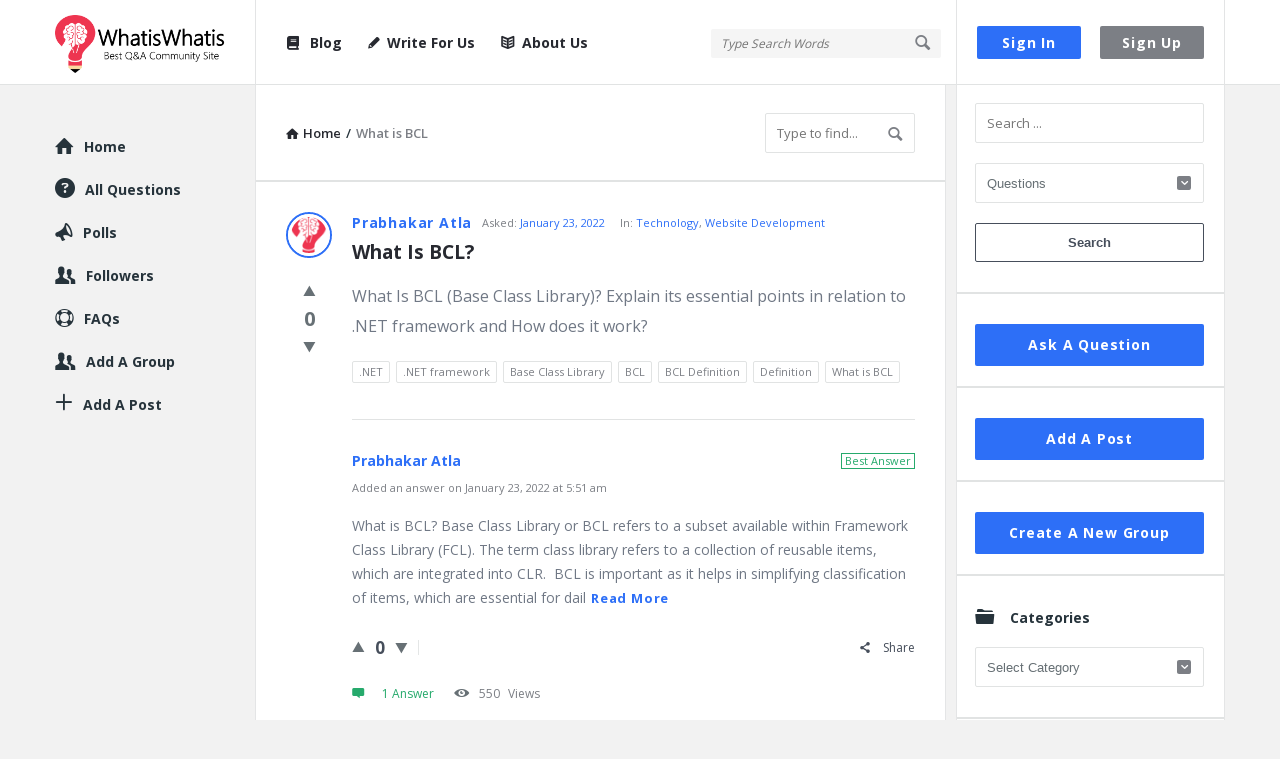

--- FILE ---
content_type: text/html; charset=utf-8
request_url: https://www.google.com/recaptcha/api2/anchor?ar=1&k=6LdhhHgaAAAAAOdwmlfmsnQJsWx-WPLpoZ5qS0fh&co=aHR0cHM6Ly93d3cud2hhdGlzd2hhdGlzLmNvbTo0NDM.&hl=en&v=PoyoqOPhxBO7pBk68S4YbpHZ&size=normal&anchor-ms=20000&execute-ms=30000&cb=o0tymb8fqizs
body_size: 49440
content:
<!DOCTYPE HTML><html dir="ltr" lang="en"><head><meta http-equiv="Content-Type" content="text/html; charset=UTF-8">
<meta http-equiv="X-UA-Compatible" content="IE=edge">
<title>reCAPTCHA</title>
<style type="text/css">
/* cyrillic-ext */
@font-face {
  font-family: 'Roboto';
  font-style: normal;
  font-weight: 400;
  font-stretch: 100%;
  src: url(//fonts.gstatic.com/s/roboto/v48/KFO7CnqEu92Fr1ME7kSn66aGLdTylUAMa3GUBHMdazTgWw.woff2) format('woff2');
  unicode-range: U+0460-052F, U+1C80-1C8A, U+20B4, U+2DE0-2DFF, U+A640-A69F, U+FE2E-FE2F;
}
/* cyrillic */
@font-face {
  font-family: 'Roboto';
  font-style: normal;
  font-weight: 400;
  font-stretch: 100%;
  src: url(//fonts.gstatic.com/s/roboto/v48/KFO7CnqEu92Fr1ME7kSn66aGLdTylUAMa3iUBHMdazTgWw.woff2) format('woff2');
  unicode-range: U+0301, U+0400-045F, U+0490-0491, U+04B0-04B1, U+2116;
}
/* greek-ext */
@font-face {
  font-family: 'Roboto';
  font-style: normal;
  font-weight: 400;
  font-stretch: 100%;
  src: url(//fonts.gstatic.com/s/roboto/v48/KFO7CnqEu92Fr1ME7kSn66aGLdTylUAMa3CUBHMdazTgWw.woff2) format('woff2');
  unicode-range: U+1F00-1FFF;
}
/* greek */
@font-face {
  font-family: 'Roboto';
  font-style: normal;
  font-weight: 400;
  font-stretch: 100%;
  src: url(//fonts.gstatic.com/s/roboto/v48/KFO7CnqEu92Fr1ME7kSn66aGLdTylUAMa3-UBHMdazTgWw.woff2) format('woff2');
  unicode-range: U+0370-0377, U+037A-037F, U+0384-038A, U+038C, U+038E-03A1, U+03A3-03FF;
}
/* math */
@font-face {
  font-family: 'Roboto';
  font-style: normal;
  font-weight: 400;
  font-stretch: 100%;
  src: url(//fonts.gstatic.com/s/roboto/v48/KFO7CnqEu92Fr1ME7kSn66aGLdTylUAMawCUBHMdazTgWw.woff2) format('woff2');
  unicode-range: U+0302-0303, U+0305, U+0307-0308, U+0310, U+0312, U+0315, U+031A, U+0326-0327, U+032C, U+032F-0330, U+0332-0333, U+0338, U+033A, U+0346, U+034D, U+0391-03A1, U+03A3-03A9, U+03B1-03C9, U+03D1, U+03D5-03D6, U+03F0-03F1, U+03F4-03F5, U+2016-2017, U+2034-2038, U+203C, U+2040, U+2043, U+2047, U+2050, U+2057, U+205F, U+2070-2071, U+2074-208E, U+2090-209C, U+20D0-20DC, U+20E1, U+20E5-20EF, U+2100-2112, U+2114-2115, U+2117-2121, U+2123-214F, U+2190, U+2192, U+2194-21AE, U+21B0-21E5, U+21F1-21F2, U+21F4-2211, U+2213-2214, U+2216-22FF, U+2308-230B, U+2310, U+2319, U+231C-2321, U+2336-237A, U+237C, U+2395, U+239B-23B7, U+23D0, U+23DC-23E1, U+2474-2475, U+25AF, U+25B3, U+25B7, U+25BD, U+25C1, U+25CA, U+25CC, U+25FB, U+266D-266F, U+27C0-27FF, U+2900-2AFF, U+2B0E-2B11, U+2B30-2B4C, U+2BFE, U+3030, U+FF5B, U+FF5D, U+1D400-1D7FF, U+1EE00-1EEFF;
}
/* symbols */
@font-face {
  font-family: 'Roboto';
  font-style: normal;
  font-weight: 400;
  font-stretch: 100%;
  src: url(//fonts.gstatic.com/s/roboto/v48/KFO7CnqEu92Fr1ME7kSn66aGLdTylUAMaxKUBHMdazTgWw.woff2) format('woff2');
  unicode-range: U+0001-000C, U+000E-001F, U+007F-009F, U+20DD-20E0, U+20E2-20E4, U+2150-218F, U+2190, U+2192, U+2194-2199, U+21AF, U+21E6-21F0, U+21F3, U+2218-2219, U+2299, U+22C4-22C6, U+2300-243F, U+2440-244A, U+2460-24FF, U+25A0-27BF, U+2800-28FF, U+2921-2922, U+2981, U+29BF, U+29EB, U+2B00-2BFF, U+4DC0-4DFF, U+FFF9-FFFB, U+10140-1018E, U+10190-1019C, U+101A0, U+101D0-101FD, U+102E0-102FB, U+10E60-10E7E, U+1D2C0-1D2D3, U+1D2E0-1D37F, U+1F000-1F0FF, U+1F100-1F1AD, U+1F1E6-1F1FF, U+1F30D-1F30F, U+1F315, U+1F31C, U+1F31E, U+1F320-1F32C, U+1F336, U+1F378, U+1F37D, U+1F382, U+1F393-1F39F, U+1F3A7-1F3A8, U+1F3AC-1F3AF, U+1F3C2, U+1F3C4-1F3C6, U+1F3CA-1F3CE, U+1F3D4-1F3E0, U+1F3ED, U+1F3F1-1F3F3, U+1F3F5-1F3F7, U+1F408, U+1F415, U+1F41F, U+1F426, U+1F43F, U+1F441-1F442, U+1F444, U+1F446-1F449, U+1F44C-1F44E, U+1F453, U+1F46A, U+1F47D, U+1F4A3, U+1F4B0, U+1F4B3, U+1F4B9, U+1F4BB, U+1F4BF, U+1F4C8-1F4CB, U+1F4D6, U+1F4DA, U+1F4DF, U+1F4E3-1F4E6, U+1F4EA-1F4ED, U+1F4F7, U+1F4F9-1F4FB, U+1F4FD-1F4FE, U+1F503, U+1F507-1F50B, U+1F50D, U+1F512-1F513, U+1F53E-1F54A, U+1F54F-1F5FA, U+1F610, U+1F650-1F67F, U+1F687, U+1F68D, U+1F691, U+1F694, U+1F698, U+1F6AD, U+1F6B2, U+1F6B9-1F6BA, U+1F6BC, U+1F6C6-1F6CF, U+1F6D3-1F6D7, U+1F6E0-1F6EA, U+1F6F0-1F6F3, U+1F6F7-1F6FC, U+1F700-1F7FF, U+1F800-1F80B, U+1F810-1F847, U+1F850-1F859, U+1F860-1F887, U+1F890-1F8AD, U+1F8B0-1F8BB, U+1F8C0-1F8C1, U+1F900-1F90B, U+1F93B, U+1F946, U+1F984, U+1F996, U+1F9E9, U+1FA00-1FA6F, U+1FA70-1FA7C, U+1FA80-1FA89, U+1FA8F-1FAC6, U+1FACE-1FADC, U+1FADF-1FAE9, U+1FAF0-1FAF8, U+1FB00-1FBFF;
}
/* vietnamese */
@font-face {
  font-family: 'Roboto';
  font-style: normal;
  font-weight: 400;
  font-stretch: 100%;
  src: url(//fonts.gstatic.com/s/roboto/v48/KFO7CnqEu92Fr1ME7kSn66aGLdTylUAMa3OUBHMdazTgWw.woff2) format('woff2');
  unicode-range: U+0102-0103, U+0110-0111, U+0128-0129, U+0168-0169, U+01A0-01A1, U+01AF-01B0, U+0300-0301, U+0303-0304, U+0308-0309, U+0323, U+0329, U+1EA0-1EF9, U+20AB;
}
/* latin-ext */
@font-face {
  font-family: 'Roboto';
  font-style: normal;
  font-weight: 400;
  font-stretch: 100%;
  src: url(//fonts.gstatic.com/s/roboto/v48/KFO7CnqEu92Fr1ME7kSn66aGLdTylUAMa3KUBHMdazTgWw.woff2) format('woff2');
  unicode-range: U+0100-02BA, U+02BD-02C5, U+02C7-02CC, U+02CE-02D7, U+02DD-02FF, U+0304, U+0308, U+0329, U+1D00-1DBF, U+1E00-1E9F, U+1EF2-1EFF, U+2020, U+20A0-20AB, U+20AD-20C0, U+2113, U+2C60-2C7F, U+A720-A7FF;
}
/* latin */
@font-face {
  font-family: 'Roboto';
  font-style: normal;
  font-weight: 400;
  font-stretch: 100%;
  src: url(//fonts.gstatic.com/s/roboto/v48/KFO7CnqEu92Fr1ME7kSn66aGLdTylUAMa3yUBHMdazQ.woff2) format('woff2');
  unicode-range: U+0000-00FF, U+0131, U+0152-0153, U+02BB-02BC, U+02C6, U+02DA, U+02DC, U+0304, U+0308, U+0329, U+2000-206F, U+20AC, U+2122, U+2191, U+2193, U+2212, U+2215, U+FEFF, U+FFFD;
}
/* cyrillic-ext */
@font-face {
  font-family: 'Roboto';
  font-style: normal;
  font-weight: 500;
  font-stretch: 100%;
  src: url(//fonts.gstatic.com/s/roboto/v48/KFO7CnqEu92Fr1ME7kSn66aGLdTylUAMa3GUBHMdazTgWw.woff2) format('woff2');
  unicode-range: U+0460-052F, U+1C80-1C8A, U+20B4, U+2DE0-2DFF, U+A640-A69F, U+FE2E-FE2F;
}
/* cyrillic */
@font-face {
  font-family: 'Roboto';
  font-style: normal;
  font-weight: 500;
  font-stretch: 100%;
  src: url(//fonts.gstatic.com/s/roboto/v48/KFO7CnqEu92Fr1ME7kSn66aGLdTylUAMa3iUBHMdazTgWw.woff2) format('woff2');
  unicode-range: U+0301, U+0400-045F, U+0490-0491, U+04B0-04B1, U+2116;
}
/* greek-ext */
@font-face {
  font-family: 'Roboto';
  font-style: normal;
  font-weight: 500;
  font-stretch: 100%;
  src: url(//fonts.gstatic.com/s/roboto/v48/KFO7CnqEu92Fr1ME7kSn66aGLdTylUAMa3CUBHMdazTgWw.woff2) format('woff2');
  unicode-range: U+1F00-1FFF;
}
/* greek */
@font-face {
  font-family: 'Roboto';
  font-style: normal;
  font-weight: 500;
  font-stretch: 100%;
  src: url(//fonts.gstatic.com/s/roboto/v48/KFO7CnqEu92Fr1ME7kSn66aGLdTylUAMa3-UBHMdazTgWw.woff2) format('woff2');
  unicode-range: U+0370-0377, U+037A-037F, U+0384-038A, U+038C, U+038E-03A1, U+03A3-03FF;
}
/* math */
@font-face {
  font-family: 'Roboto';
  font-style: normal;
  font-weight: 500;
  font-stretch: 100%;
  src: url(//fonts.gstatic.com/s/roboto/v48/KFO7CnqEu92Fr1ME7kSn66aGLdTylUAMawCUBHMdazTgWw.woff2) format('woff2');
  unicode-range: U+0302-0303, U+0305, U+0307-0308, U+0310, U+0312, U+0315, U+031A, U+0326-0327, U+032C, U+032F-0330, U+0332-0333, U+0338, U+033A, U+0346, U+034D, U+0391-03A1, U+03A3-03A9, U+03B1-03C9, U+03D1, U+03D5-03D6, U+03F0-03F1, U+03F4-03F5, U+2016-2017, U+2034-2038, U+203C, U+2040, U+2043, U+2047, U+2050, U+2057, U+205F, U+2070-2071, U+2074-208E, U+2090-209C, U+20D0-20DC, U+20E1, U+20E5-20EF, U+2100-2112, U+2114-2115, U+2117-2121, U+2123-214F, U+2190, U+2192, U+2194-21AE, U+21B0-21E5, U+21F1-21F2, U+21F4-2211, U+2213-2214, U+2216-22FF, U+2308-230B, U+2310, U+2319, U+231C-2321, U+2336-237A, U+237C, U+2395, U+239B-23B7, U+23D0, U+23DC-23E1, U+2474-2475, U+25AF, U+25B3, U+25B7, U+25BD, U+25C1, U+25CA, U+25CC, U+25FB, U+266D-266F, U+27C0-27FF, U+2900-2AFF, U+2B0E-2B11, U+2B30-2B4C, U+2BFE, U+3030, U+FF5B, U+FF5D, U+1D400-1D7FF, U+1EE00-1EEFF;
}
/* symbols */
@font-face {
  font-family: 'Roboto';
  font-style: normal;
  font-weight: 500;
  font-stretch: 100%;
  src: url(//fonts.gstatic.com/s/roboto/v48/KFO7CnqEu92Fr1ME7kSn66aGLdTylUAMaxKUBHMdazTgWw.woff2) format('woff2');
  unicode-range: U+0001-000C, U+000E-001F, U+007F-009F, U+20DD-20E0, U+20E2-20E4, U+2150-218F, U+2190, U+2192, U+2194-2199, U+21AF, U+21E6-21F0, U+21F3, U+2218-2219, U+2299, U+22C4-22C6, U+2300-243F, U+2440-244A, U+2460-24FF, U+25A0-27BF, U+2800-28FF, U+2921-2922, U+2981, U+29BF, U+29EB, U+2B00-2BFF, U+4DC0-4DFF, U+FFF9-FFFB, U+10140-1018E, U+10190-1019C, U+101A0, U+101D0-101FD, U+102E0-102FB, U+10E60-10E7E, U+1D2C0-1D2D3, U+1D2E0-1D37F, U+1F000-1F0FF, U+1F100-1F1AD, U+1F1E6-1F1FF, U+1F30D-1F30F, U+1F315, U+1F31C, U+1F31E, U+1F320-1F32C, U+1F336, U+1F378, U+1F37D, U+1F382, U+1F393-1F39F, U+1F3A7-1F3A8, U+1F3AC-1F3AF, U+1F3C2, U+1F3C4-1F3C6, U+1F3CA-1F3CE, U+1F3D4-1F3E0, U+1F3ED, U+1F3F1-1F3F3, U+1F3F5-1F3F7, U+1F408, U+1F415, U+1F41F, U+1F426, U+1F43F, U+1F441-1F442, U+1F444, U+1F446-1F449, U+1F44C-1F44E, U+1F453, U+1F46A, U+1F47D, U+1F4A3, U+1F4B0, U+1F4B3, U+1F4B9, U+1F4BB, U+1F4BF, U+1F4C8-1F4CB, U+1F4D6, U+1F4DA, U+1F4DF, U+1F4E3-1F4E6, U+1F4EA-1F4ED, U+1F4F7, U+1F4F9-1F4FB, U+1F4FD-1F4FE, U+1F503, U+1F507-1F50B, U+1F50D, U+1F512-1F513, U+1F53E-1F54A, U+1F54F-1F5FA, U+1F610, U+1F650-1F67F, U+1F687, U+1F68D, U+1F691, U+1F694, U+1F698, U+1F6AD, U+1F6B2, U+1F6B9-1F6BA, U+1F6BC, U+1F6C6-1F6CF, U+1F6D3-1F6D7, U+1F6E0-1F6EA, U+1F6F0-1F6F3, U+1F6F7-1F6FC, U+1F700-1F7FF, U+1F800-1F80B, U+1F810-1F847, U+1F850-1F859, U+1F860-1F887, U+1F890-1F8AD, U+1F8B0-1F8BB, U+1F8C0-1F8C1, U+1F900-1F90B, U+1F93B, U+1F946, U+1F984, U+1F996, U+1F9E9, U+1FA00-1FA6F, U+1FA70-1FA7C, U+1FA80-1FA89, U+1FA8F-1FAC6, U+1FACE-1FADC, U+1FADF-1FAE9, U+1FAF0-1FAF8, U+1FB00-1FBFF;
}
/* vietnamese */
@font-face {
  font-family: 'Roboto';
  font-style: normal;
  font-weight: 500;
  font-stretch: 100%;
  src: url(//fonts.gstatic.com/s/roboto/v48/KFO7CnqEu92Fr1ME7kSn66aGLdTylUAMa3OUBHMdazTgWw.woff2) format('woff2');
  unicode-range: U+0102-0103, U+0110-0111, U+0128-0129, U+0168-0169, U+01A0-01A1, U+01AF-01B0, U+0300-0301, U+0303-0304, U+0308-0309, U+0323, U+0329, U+1EA0-1EF9, U+20AB;
}
/* latin-ext */
@font-face {
  font-family: 'Roboto';
  font-style: normal;
  font-weight: 500;
  font-stretch: 100%;
  src: url(//fonts.gstatic.com/s/roboto/v48/KFO7CnqEu92Fr1ME7kSn66aGLdTylUAMa3KUBHMdazTgWw.woff2) format('woff2');
  unicode-range: U+0100-02BA, U+02BD-02C5, U+02C7-02CC, U+02CE-02D7, U+02DD-02FF, U+0304, U+0308, U+0329, U+1D00-1DBF, U+1E00-1E9F, U+1EF2-1EFF, U+2020, U+20A0-20AB, U+20AD-20C0, U+2113, U+2C60-2C7F, U+A720-A7FF;
}
/* latin */
@font-face {
  font-family: 'Roboto';
  font-style: normal;
  font-weight: 500;
  font-stretch: 100%;
  src: url(//fonts.gstatic.com/s/roboto/v48/KFO7CnqEu92Fr1ME7kSn66aGLdTylUAMa3yUBHMdazQ.woff2) format('woff2');
  unicode-range: U+0000-00FF, U+0131, U+0152-0153, U+02BB-02BC, U+02C6, U+02DA, U+02DC, U+0304, U+0308, U+0329, U+2000-206F, U+20AC, U+2122, U+2191, U+2193, U+2212, U+2215, U+FEFF, U+FFFD;
}
/* cyrillic-ext */
@font-face {
  font-family: 'Roboto';
  font-style: normal;
  font-weight: 900;
  font-stretch: 100%;
  src: url(//fonts.gstatic.com/s/roboto/v48/KFO7CnqEu92Fr1ME7kSn66aGLdTylUAMa3GUBHMdazTgWw.woff2) format('woff2');
  unicode-range: U+0460-052F, U+1C80-1C8A, U+20B4, U+2DE0-2DFF, U+A640-A69F, U+FE2E-FE2F;
}
/* cyrillic */
@font-face {
  font-family: 'Roboto';
  font-style: normal;
  font-weight: 900;
  font-stretch: 100%;
  src: url(//fonts.gstatic.com/s/roboto/v48/KFO7CnqEu92Fr1ME7kSn66aGLdTylUAMa3iUBHMdazTgWw.woff2) format('woff2');
  unicode-range: U+0301, U+0400-045F, U+0490-0491, U+04B0-04B1, U+2116;
}
/* greek-ext */
@font-face {
  font-family: 'Roboto';
  font-style: normal;
  font-weight: 900;
  font-stretch: 100%;
  src: url(//fonts.gstatic.com/s/roboto/v48/KFO7CnqEu92Fr1ME7kSn66aGLdTylUAMa3CUBHMdazTgWw.woff2) format('woff2');
  unicode-range: U+1F00-1FFF;
}
/* greek */
@font-face {
  font-family: 'Roboto';
  font-style: normal;
  font-weight: 900;
  font-stretch: 100%;
  src: url(//fonts.gstatic.com/s/roboto/v48/KFO7CnqEu92Fr1ME7kSn66aGLdTylUAMa3-UBHMdazTgWw.woff2) format('woff2');
  unicode-range: U+0370-0377, U+037A-037F, U+0384-038A, U+038C, U+038E-03A1, U+03A3-03FF;
}
/* math */
@font-face {
  font-family: 'Roboto';
  font-style: normal;
  font-weight: 900;
  font-stretch: 100%;
  src: url(//fonts.gstatic.com/s/roboto/v48/KFO7CnqEu92Fr1ME7kSn66aGLdTylUAMawCUBHMdazTgWw.woff2) format('woff2');
  unicode-range: U+0302-0303, U+0305, U+0307-0308, U+0310, U+0312, U+0315, U+031A, U+0326-0327, U+032C, U+032F-0330, U+0332-0333, U+0338, U+033A, U+0346, U+034D, U+0391-03A1, U+03A3-03A9, U+03B1-03C9, U+03D1, U+03D5-03D6, U+03F0-03F1, U+03F4-03F5, U+2016-2017, U+2034-2038, U+203C, U+2040, U+2043, U+2047, U+2050, U+2057, U+205F, U+2070-2071, U+2074-208E, U+2090-209C, U+20D0-20DC, U+20E1, U+20E5-20EF, U+2100-2112, U+2114-2115, U+2117-2121, U+2123-214F, U+2190, U+2192, U+2194-21AE, U+21B0-21E5, U+21F1-21F2, U+21F4-2211, U+2213-2214, U+2216-22FF, U+2308-230B, U+2310, U+2319, U+231C-2321, U+2336-237A, U+237C, U+2395, U+239B-23B7, U+23D0, U+23DC-23E1, U+2474-2475, U+25AF, U+25B3, U+25B7, U+25BD, U+25C1, U+25CA, U+25CC, U+25FB, U+266D-266F, U+27C0-27FF, U+2900-2AFF, U+2B0E-2B11, U+2B30-2B4C, U+2BFE, U+3030, U+FF5B, U+FF5D, U+1D400-1D7FF, U+1EE00-1EEFF;
}
/* symbols */
@font-face {
  font-family: 'Roboto';
  font-style: normal;
  font-weight: 900;
  font-stretch: 100%;
  src: url(//fonts.gstatic.com/s/roboto/v48/KFO7CnqEu92Fr1ME7kSn66aGLdTylUAMaxKUBHMdazTgWw.woff2) format('woff2');
  unicode-range: U+0001-000C, U+000E-001F, U+007F-009F, U+20DD-20E0, U+20E2-20E4, U+2150-218F, U+2190, U+2192, U+2194-2199, U+21AF, U+21E6-21F0, U+21F3, U+2218-2219, U+2299, U+22C4-22C6, U+2300-243F, U+2440-244A, U+2460-24FF, U+25A0-27BF, U+2800-28FF, U+2921-2922, U+2981, U+29BF, U+29EB, U+2B00-2BFF, U+4DC0-4DFF, U+FFF9-FFFB, U+10140-1018E, U+10190-1019C, U+101A0, U+101D0-101FD, U+102E0-102FB, U+10E60-10E7E, U+1D2C0-1D2D3, U+1D2E0-1D37F, U+1F000-1F0FF, U+1F100-1F1AD, U+1F1E6-1F1FF, U+1F30D-1F30F, U+1F315, U+1F31C, U+1F31E, U+1F320-1F32C, U+1F336, U+1F378, U+1F37D, U+1F382, U+1F393-1F39F, U+1F3A7-1F3A8, U+1F3AC-1F3AF, U+1F3C2, U+1F3C4-1F3C6, U+1F3CA-1F3CE, U+1F3D4-1F3E0, U+1F3ED, U+1F3F1-1F3F3, U+1F3F5-1F3F7, U+1F408, U+1F415, U+1F41F, U+1F426, U+1F43F, U+1F441-1F442, U+1F444, U+1F446-1F449, U+1F44C-1F44E, U+1F453, U+1F46A, U+1F47D, U+1F4A3, U+1F4B0, U+1F4B3, U+1F4B9, U+1F4BB, U+1F4BF, U+1F4C8-1F4CB, U+1F4D6, U+1F4DA, U+1F4DF, U+1F4E3-1F4E6, U+1F4EA-1F4ED, U+1F4F7, U+1F4F9-1F4FB, U+1F4FD-1F4FE, U+1F503, U+1F507-1F50B, U+1F50D, U+1F512-1F513, U+1F53E-1F54A, U+1F54F-1F5FA, U+1F610, U+1F650-1F67F, U+1F687, U+1F68D, U+1F691, U+1F694, U+1F698, U+1F6AD, U+1F6B2, U+1F6B9-1F6BA, U+1F6BC, U+1F6C6-1F6CF, U+1F6D3-1F6D7, U+1F6E0-1F6EA, U+1F6F0-1F6F3, U+1F6F7-1F6FC, U+1F700-1F7FF, U+1F800-1F80B, U+1F810-1F847, U+1F850-1F859, U+1F860-1F887, U+1F890-1F8AD, U+1F8B0-1F8BB, U+1F8C0-1F8C1, U+1F900-1F90B, U+1F93B, U+1F946, U+1F984, U+1F996, U+1F9E9, U+1FA00-1FA6F, U+1FA70-1FA7C, U+1FA80-1FA89, U+1FA8F-1FAC6, U+1FACE-1FADC, U+1FADF-1FAE9, U+1FAF0-1FAF8, U+1FB00-1FBFF;
}
/* vietnamese */
@font-face {
  font-family: 'Roboto';
  font-style: normal;
  font-weight: 900;
  font-stretch: 100%;
  src: url(//fonts.gstatic.com/s/roboto/v48/KFO7CnqEu92Fr1ME7kSn66aGLdTylUAMa3OUBHMdazTgWw.woff2) format('woff2');
  unicode-range: U+0102-0103, U+0110-0111, U+0128-0129, U+0168-0169, U+01A0-01A1, U+01AF-01B0, U+0300-0301, U+0303-0304, U+0308-0309, U+0323, U+0329, U+1EA0-1EF9, U+20AB;
}
/* latin-ext */
@font-face {
  font-family: 'Roboto';
  font-style: normal;
  font-weight: 900;
  font-stretch: 100%;
  src: url(//fonts.gstatic.com/s/roboto/v48/KFO7CnqEu92Fr1ME7kSn66aGLdTylUAMa3KUBHMdazTgWw.woff2) format('woff2');
  unicode-range: U+0100-02BA, U+02BD-02C5, U+02C7-02CC, U+02CE-02D7, U+02DD-02FF, U+0304, U+0308, U+0329, U+1D00-1DBF, U+1E00-1E9F, U+1EF2-1EFF, U+2020, U+20A0-20AB, U+20AD-20C0, U+2113, U+2C60-2C7F, U+A720-A7FF;
}
/* latin */
@font-face {
  font-family: 'Roboto';
  font-style: normal;
  font-weight: 900;
  font-stretch: 100%;
  src: url(//fonts.gstatic.com/s/roboto/v48/KFO7CnqEu92Fr1ME7kSn66aGLdTylUAMa3yUBHMdazQ.woff2) format('woff2');
  unicode-range: U+0000-00FF, U+0131, U+0152-0153, U+02BB-02BC, U+02C6, U+02DA, U+02DC, U+0304, U+0308, U+0329, U+2000-206F, U+20AC, U+2122, U+2191, U+2193, U+2212, U+2215, U+FEFF, U+FFFD;
}

</style>
<link rel="stylesheet" type="text/css" href="https://www.gstatic.com/recaptcha/releases/PoyoqOPhxBO7pBk68S4YbpHZ/styles__ltr.css">
<script nonce="xe6sG4Usx-k6THOVIyJqMw" type="text/javascript">window['__recaptcha_api'] = 'https://www.google.com/recaptcha/api2/';</script>
<script type="text/javascript" src="https://www.gstatic.com/recaptcha/releases/PoyoqOPhxBO7pBk68S4YbpHZ/recaptcha__en.js" nonce="xe6sG4Usx-k6THOVIyJqMw">
      
    </script></head>
<body><div id="rc-anchor-alert" class="rc-anchor-alert"></div>
<input type="hidden" id="recaptcha-token" value="[base64]">
<script type="text/javascript" nonce="xe6sG4Usx-k6THOVIyJqMw">
      recaptcha.anchor.Main.init("[\x22ainput\x22,[\x22bgdata\x22,\x22\x22,\[base64]/[base64]/[base64]/KE4oMTI0LHYsdi5HKSxMWihsLHYpKTpOKDEyNCx2LGwpLFYpLHYpLFQpKSxGKDE3MSx2KX0scjc9ZnVuY3Rpb24obCl7cmV0dXJuIGx9LEM9ZnVuY3Rpb24obCxWLHYpe04odixsLFYpLFZbYWtdPTI3OTZ9LG49ZnVuY3Rpb24obCxWKXtWLlg9KChWLlg/[base64]/[base64]/[base64]/[base64]/[base64]/[base64]/[base64]/[base64]/[base64]/[base64]/[base64]\\u003d\x22,\[base64]\\u003d\x22,\x22w5nCssO0MsKjUMO1w65HwrrDtsKbw7/Dg0QQO8OcwrpKwpnDgEEkw6DDhSLCusK7woAkwp/[base64]/DlVA8FUZgVTnCv1TDuDkPwrQSPmHCojbDgnxFNMOfw4XCgWHDucO6X3pLw7V5c2x+w7jDm8OQw5o9wpM8w5dfwq7DlT8NeGvCplUvSMK5B8KzwrPDoCPCkwXCpTovcMKCwr15BT3CisOUwq/[base64]/CuTRJN8OKw4Q1w5pQw6HDrQrDtzMWE8OBw6sEw4Qmw6Y/SsOzXT3DosKrw5QvesK1asKHA1vDu8K+FQEqw5o/w4vCtsKvSDLCncODU8O1aMKXWcOpWsKMHMOfwp3CpzFHwptEU8OoOMKBw4tBw51sbMOjSsKHUcOvIMKiw5s5LWbCtkXDv8OrwrfDtMOlQcKNw6XDpcK3w4RnJ8K0BsO/w6MswoBvw4JlwpJgwoPDksO3w4HDnXRsWcK/AcKhw51CwqvCtsKgw5wkcD1Rw4TDplh9MD7CnGsPAMKYw6sGwoHCmRpQwqHDvCXDqcO4worDr8Oxw6nCoMK7wrtwXMKrHgvCtsOCIsKdZcKMwoQXw5DDkE0gwrbDgVdKw5/[base64]/w5clw77DtTvDqgF8RXbDs0nDsGgTLE7DqzzCjsKRwrzCksKVw602VsO6V8OCw4zDjSjCqG/[base64]/w7gBwqcuwpTDniEnw43CtMOIw5BWTsOmXMOBwqcSwr7CojvDr8OXwq3Dr8KOw6g9V8OSw5A1bsO2woPDtsKxwrdQR8Kswqtfwo3CkzHCgMOCw7pRNcKOQ1RcwoXCjsO9CsKSYVlOZcOlw7BEVMKwVsKgw4UkcDQ9YsO4BMKXwrdmJsOcf8OFw5t6w7/DujfDmMOLw4jCv2fDlcOZBBnCr8KvJMKcLMOPw6LDqTxeAcKbwrjDncKqO8OiwpE7w5/Cmw4gw50hV8KXwqLCqcOfccO3b2LCuk8rbDYyRyzDmyzCv8KFVWIDwpXDv1JKwpHDscKjw7TCosKtKnTChHfDhQLDl0xVHcOnCE18wrDDjcKbUcOXFD4+b8O7wqQnw4zDq8KaKcKLdlfCnT7CoMKaEsO1A8KAw6sTw7/CixEBRMKXw7UQwoZvwrtyw5JNwqsKwrzDu8KIYHjDkVV9SCXChg/CtgASfSwDwpEPw6rDkMKLwrIKCcK5aUojJsOmRsOtCMKswpo/wpxHb8OMGXVKwofCi8OhwrXDuRByUH/DkTImOcKbSjjCklXDnXjCo8KuUcKaw5HCj8O7XcO7MWrCt8OUwrZRw7EUIsOZwp/[base64]/ClsOtw4t6w5rDrcOzw4TDgcOlZyTDssKcLsOTDsKPL2zDshvDnsOaw7/CiMOzw6hCwq7DlsOMw4/ChMONZGhmRsK9wqlaw6vCqlhCVEzDn20TZMOOw4jDksOYw7oKdsK1EMOnRsKDw4jCriJOB8Ohw6fDmXHDpsOgUQs/wqXDgjQhMcO9VHjCncKFw4clwrBDwrPDlj9mw4rDh8OFw5HDkE9mwr7DoMORImZqwrrCksK/eMKhwqMJVl9/[base64]/Ct8K6GyIhT0FCBz7Dg2Mww6fDk8O7AMOaVMKhHyYtw442wrfDuMKWwpllD8Onwrh3V8Oow7USw6geADxkw5bCgsODw67CscO/YcOhw5wYwojDvcKvwpJvwptFwonDq1MbMxnDgMK4BcKlw5pgQ8OTU8KGYzPDmcOxYmQIwr7CuMKRTcKIFl7DoR/Cm8KKTsKgE8OLW8OqwqEJw7fDv0xxw6UbWcO7w53CmMKrXSAHw6TCuMOIWcKWKWA6wqhicsOZwrpxAMKOOcOIwqIzw53Cqmc/IMKUPMKoFmDDkMKWdcOpw7vDvVU7bVRqARsKWxFvw4bCiikiY8Ojw6nCiMOqw4XCscKLY8OAwonCssOOw5rDvVdQVsO4a1jDmMOpw5ACw4zDv8O3FsKqTDfDtj/[base64]/CusKzwq/DhsOCw5zDlDXDkS/Dq8OCw58LworCncO5cEVOc8KMw57DokrDuwDCkxDCv8K+BBJjNh4ZfFQZw6UPw5kIwrzCr8KMw5RMw7LDlR/CqSLDr2sFI8OlTxVvJsOTC8K3wrfDqMKQTkhFw6HDkcKdwpBJw4vDpcKjU0TDvcKdPw/DnTomwokIGcKPd1BRwqZ+wpkZwpXDhTDChDtjw6LDpsKQw59LVsKZwr7DmMKEwpjDolfCshdyUgrChsK/TS8NwpFUwrp3w7XCuSleP8KXUmIEZ0HDuMKywr7DrnNjwpArCEkiHzJ+w5tUV2w7w7hew48VZT9SwovDgMOmw5bCp8KdwpZBS8O/wq7Cp8KZMgXCrmDChsOsNcOlecOtw4rDgcK/CFpsMVfDkVd9GcOOKcOFS0EmV0kOwp9awp7Co8K8SBM3GsK7wqvDgcOPLMO3wrPDg8OQEljCkhpYwpMWXEl0w4wtw7rDg8KyUsKdDSp0cMKBwo5HfgZPc1rDo8O+w5Y4w7bDhifDkSsVLiVUwrBVwovDicO/[base64]/[base64]/DiF3CuU4kRkxqw57Cpl9Wa8OYwpEuwpzDhAklw6PDmFNabcKQVsKdGsKtAcO/NR3DjitwworCu2XDknZbAcKTwogBwprDpcKMX8KNAm3CrcKwbsO7S8Krw7vDr8K3CTdzfcObw6bCkVPCn3QiwowRecOnw5/[base64]/DnMO5w5LDrEgoCcOhYVfDkiwow4XCsjMPw5s7Fn7CgjjCtl/[base64]/FmPDoDZfVSY5SBAHZcOvwqfCs8KrCsOpSxQKH1/DtsOnQMOZOcKvwp8scsOpwq9LIcKFwp8ePyc+LXomKWEcasORNwbDrlLDshA+w4xMwpTCmcOeDEAdw5lFecKTwo7CicKUw5fCv8Oaw5HDvcOuBMK3woEMwoHCtGjClMKYccO0XcOmTCLCgk1Dw5U/[base64]/DgUDCkhXDkjnDjMO8w4sfw6zDjFJrFh1Sw6zDnm7DnhJ3FRMaEMOuUMKuK1rDicOHeEs5ZhjDnnzCi8Kvw7g1w43DlcKnwo9Yw6AJw4/[base64]/[base64]/CnHYdHsKRwoLCi8OBw5JOU3HCpsKbUcOkNy3DlSbDt23CsMK6OSfDnxzCjhLDv8KMwqDDj15RKl8hVQYbeMKfRMKaw53CiEvDikgXw6zCjGFaEHnDgkDDvMOvwrLDnkY1YcOHwpoew4BhwoDDocKZw7s5AcOqLwk1woNsw6nCpsKgXww0Oyg/[base64]/Dk8Kaw4TDtQUrw4rCuMKOwq0AA0wvworCvCjCpjw0w63DthHDpwxzw7LDsBLCi04tw4vCmDDDgsO5c8OYcMKDwoTDqzTCkcOXHcO0WkZOwrDDlFfCgsKsw6rDi8KAY8O9wpzDoXpdTcKcw4DCpMKfeMO/w4HChsOcMcKAwrF6w5ZdaBVEbcO7RcOswoNbw5gSwqZMdzR3HmrDoCTDm8K0w5cBw4ccw53Dvn9/f3PCl3hyHcO2MgRyWsKZZsKSwo3ClsK2w5nChF13asKIwoPCtsO1bAnCvzMXwoHDvsKLBsKLLxEUw53DoiojWitbw60vwpsbHcOZCMKCBhHDusK5U2XDocO8BlbDu8OEBypJPTANeMOTw4QCDkRGwopiKFnCoH4UBzloUmERVSTDi8Olwr/CiMOFRMOnQE/Cuj7DisKHWsK9w4nDhmEEfzA6wp7DjsOCTDbDlcOqwpoVDMKAw4A3wrDChTDChsOjYl9tNispQ8OGZD5Rwo/CkXnDuG7CjWbCtcKQw5bDh3dOQBQCwoPDg053wqROw4APOMKiRgbCj8KiV8OcwoVtb8Oiw7zCtsKoWgzCh8KHwoFyw4HCgsO6Qig1BcO6wqnCvsK8wqgaM1lBMhxrw63CmMKBwrzDssKxf8OQCsOGwpLDoMOBdnocw65Hw5IzDVVWwqbCrnjChExvaMO/w4RRL1UrwrDCj8KeBHnCrWsOITpGScOtZcKNwqvDqMOiw6oEVsO9wpPDiMOYwpY5KkkJacOow413CMOxDQ3ClQDDpxsaKsOgw77DtnghQV9Cwp/[base64]/[base64]/wqXChMOpKzTCsMK1c3U2TcO+wrBvWV9vN3/[base64]/DkQDDiRxHIX3ClRFJfcKHMMO/wr7CilQewolXR8O7w4DDpsKRJsK1w5vDtsKpw79Fw5Q/Z8O6wqLCvMKsNR5pScOUQsOlO8OSwpZ2RXd9wosaw6s4bAhZNgzDmlZ9S8KrSHMLX10mwpRzD8KOw5zCucO8MxUswo5MAsKJCcOEwrwZbQLCmEFrIsK9JT/DucOeOMOdwpJXA8Khw5/DmhA1w50mw7pJQsKAJw7CrsOJEcKtw6LDgMOwwowUS0vCmUnDiBkAwrAuw6bCoMKMZEXDvcOHF23DscOdSMKAfDrCnCkhw5BtwprCuD8INcOeMQUAwp0AZsKowoDDlk/[base64]/[base64]/DgMOGwqAfJcKiw7ZUwp3CvsKzD8KswqARw6kucC5nKmVUwovCkcKXe8Kfw7Q0w6TDusKsEsOhw4TCswDCiAzDjxc5wpYnIsOuw7LDsMKMw5bDsA/DtCR/HsKoc0Zaw6LDhcKKSMOTw61Mw7powq/Dlk7Do8OdGsORWERswpFAw4UQaHAcwpBSw4PCmj8ewoNWYMOiwqzDksOwwphtOsOrcSYSwrIFccKNw73DswbDnlsPCx1JwoYtwpnDjcKFw6nCtMKbw5DDlsOQX8Ozw6LDr1QNPcKKasKwwrh3w7vDnsOjVH3DgcK3HjDCssOCdsOgFCNew7jCiwHDsnLDksK3w6/CiMKgV2BxDMOHw4xBTWtUwoTDmTs+ScK2w4zCusKKORbDrhRJVBrCuyLDjMO6wpXCjx/Dl8Kyw4PCjzLCvTDDvGkVbcOSCEsCF2DDpgFaLGk8wpvDpMOyHkY3VxPCssKbw50lKnEWSDTDqcO9wqXDrMO0w4PCiBHCocO8w63Csw9hwo3DnsOiwqvClcKNUF7Dt8K7woBhw40WwrbDv8O5w7Bbw6hWMitKOsOnGGvDjhTCiMOfecOkNMKqw7bChsK/NcOFw58fWcO8NWrClg0Nw5McA8OufcKqVUNEw74wBsOzCGrDlcOWAQjDlMKyUsO8VWvColxxGnnCvhrCvlhJL8O1Zz16w57CjjbCm8O4wpYuw5dPwqrClcO/w6hSM2jDi8OrwoTDgXLDlsKHecKcw7rDuRzCkkrDt8OWw4rDmxRnM8KCDgbCjRrDgMO3w7XCmQwWKmjCinPCr8O+U8KwwrvCo3rChHrCvihOw43CkcKIVjHCoGI3SyvDqsOfSMK1JH/DjBXDtMK8AMK3XMKewo/DuH0FwpHDscKvG3QKw7zDuFHCpWsAw7QUwqjDpEdIETrCtg7CsAoZEFzDsFLDl2/Cp3TDuCkwRCNJFR/[base64]/DhcO2GMO/wp4Sw6LDhkk/w5ljScKgwoogZH8fw64gbcK3w5tzPMKHwrvDksOXw59ewq8uwq8nQ2o0EsOIw68aM8KHwoPDg8Kkw6wbDsKBBhkpwqw5X8Kfw4vCsQwFwo/[base64]/CjklIw7PDrsOZZjNxwqvDkVzCpRHCh13DjmZswp0ow6xaw7s3FXlYC0olOMOwCsKAwqUuwp/DsGFPG2Y4w7fCt8KjFsOzBBImwpzDgMOAwoDCg8OWw5gZw6bDm8KwL8Kcw7zDtcO4aDZ5w5/[base64]/DrGZiWsKAwq/[base64]/dcO0wo/[base64]/CjhYfA8O6wo/Dm8OHZWPDiUPCucO/P8ORXjjDjMOeMcOGwoPDihtMw6/DvcOEe8KVOMOiwojChQcAaCbDlSTCiR1qw54CwpPCmMKvBsKDS8Khwo9WCmBpwrHChsKPw5TCh8K8wogKMCZGOMKbbcO3w6BISzMgwqRbwqHCgcOhw6oRw4PDswlhw4/CuGM+wpTDscOvKSXDmcOgwq9dw4zDmjzCkXHDhMK1w40YwqnCjh3DtsOYw65UYcOOeC/DnMKdw6QZJ8K6E8O7wrNuw548DMOPwoZvw4QhAgvCjgcTwqJufjvCmjRUOBnCox3Cn0Yqwq8uw6HDpmoGc8OMXMK0ORjCu8OpwrDCoXlOwpLDicOIDMOwb8KqYFUYwoXDj8KiBMOmw6x4wpQ5wp/CrA7CulN+UnFre8OSw5EqB8ONwqvCgsKow7kacHJpwoTDuAvCkMKzQVtXNk3CvD/[base64]/DlsK6P1LDnBTCnynDnkZmwpVYwoVrwrPDlhNEw7vCo355w43DlyzCjGHCnBLDl8Kcw6IRwrvDicK3Dk/Cu17DmkRmNkvCu8OvwrrCuMOWIcKvw484wpbDtzYGw5/CmkUAUsKyw4jDm8K/FsKDw4Eow4bDs8K8GsK9wo/DvwLChcONLiRhBRFQw6jCgDPCt8KawpBcw4LCjMKtwp3CuMKlw4ssezM9wpJUwr99HiZUQcKwJgjCnhlnS8O4wqgKwrFNw5jCsQLCisOhNXnDlMOQwqZuw5QCOMOawp/Cv1BTA8K8wrxlXyTCiCZqwpzDiSHDn8KbAcKGBMKeAcOlw6ghw53DocOuOsKMwqrCssOKZHwPwp4qwoHDvsOeY8Obwo5LwrvDmcKkwpUjWV/[base64]/[base64]/w53DhMOBw6LCtUo3e8OGew8zdgIhw5IDdERzUsKuwoVmZ3NscBXDhsKFw5fCp8K6w6lUdQoswqzCkT/ClDHDmMOSw6YfNsOnE1J5w4JSFMKRwoAGMsK6w5E6wqvDug/ClMO2OcKBdMKZI8ORTMOZYsKhwpcKN1HDr1LCslsUwpRVw5EhGXFnIsK7LMKSH8OKK8K/SsOYwoXDglrCqcKzw64wcMO8acOIwo4Dd8KMQMOqw67DhAEFw4IuZQXCgMK9ScO/T8O7wpRnwqLCr8ORMEVYX8KEcMKYUsKEcSxQKcOGw5vCqy/Cl8OHwpNOTMKnI01pc8OMwonDgcOuYsOxwoYGUsO9wpEgYk3ClmnDjMOGw490fMKRwrQFVQsCw7k/M8OAAMOZw6oOa8OoMzEUworCrcKfwqFFw43DnsOoI03Cu2XCimoRPsKlw6cuwq3CulI+UUU/KX89woMCBmZSOsKiKlcEMnzChMK1HMKpwp7Dl8OEw7vDkAYBFMKGwobDrCpEJcKIw5pSC0TCiSdmQm9ww6vCksObwpnDmmjDmRZNBMK6XFcGwqzDgkd5woLCoBjDqlNFwpTDqgMcBDbDmSRwwr/[base64]/DvMOJGRTDvsK0wo5Fw6jDocOow7nCuRfCpcOnwo5OGsKEaGTCtMOMw4PDhTF/IsOtwodKwrvDnEYjw7jDn8O0wpfDkMKGwp4Qw4HCmMOswrlAOB5iLEMRfyjCkmZBHlRZZAALw6Mow4R1KcOsw51VZ2LDgsOVQsKNwqE5wp4twqPCoMKfXQd1KXLDtkIiwrrDsCMQw5vDlMORUsKQMRvDs8OkW1HDqEozXV/[base64]/[base64]/ClMK4WF7CkMKTLMOZw6QZw5Nha0wkw7kEEwHChcKgw77CuV9JwoBzQMKwM8O6GcKfw4wVKXRZw6zDj8OIKcKhw7nDq8O3RUpKPsKqwqTDiMKNw5/DgcKFPEfClcO1w6rCrFbDnhTDgAsTfCPDgMOXwpAsKMKAw5ZAG8OMQsOww404a2zCmFrCpULDiTnDtMOaHTnDmwoyw7rCtDXCpsOfDHBaw4/[base64]/Cql7DmiUGH8KATMKFRQAQw4zDmXEFJsODwo5swr55w5JhwrgswqTDnMOnU8OyWMOaZDE8wq5Fwp88w57DoFweMyzDnl5hbWxCw6RpKA8Mwq5/TSHDvcKbNSYdFGoew5bCmVhmc8Klw6cqw6fCssOuMSV1w4PDsBpww50aJknDnmpXK8Odw7wxw7vCvsOmTcOuVw3DrGhjwrfCisOYdE8Nwp7DlXAHwpfCikTDo8ONwrM5KsOSwqhWUMOEFDvDlS5Qwp1Gw5YVwo/CqGnDmcKNBQjDpyjDpl3DkDHCkh14w7g4d27CjVrCunwJIMKuw6nDlsKHUDPDnnQjwqfDtcOnw7BvGVXCq8O3XMKGf8O1woc8QxbCmcKOMxXDtMO2WF5NSMKuw53Cuk/[base64]/[base64]/DsAnCvhDCtcKbNQLDqyjDo2paw77DngAswqQww4TDmE7DrlJFV03Cv3cEwqHDrF/DlsO3XmHDpXtmwrZKOVjChcKBw75Jw5PCkwkzJBoWwp01TsOTAHvCjcOmw6AHccKfFMKyw6gDwrFewoZOw7XCtcKMUzjDuy/CvcOgeMKxw68Ow7HDiMOaw7fDvFbCqFLDiBcsMcKawpYewpgPw6F3UsOnacOAwr/Dj8OVXDHCm3XCkcOmwqTCgmjCq8O+wqx5wqlTwocHwoJCWcOMR3XCpsKufVNxIsKgw6R2fVl6w68Ywq7Do01/[base64]/[base64]/Cg8OSw78Tw64pw5DDqsOkwqcfCMO3b8OwW8OlwpDDr0sFQVkew6fCuj01wqfCqsOUw6hcMMO3w7dJw4vDoMKUwrZKwrwVERlRBsKkw7MFwodiRnHDucKdPT8UwqgSLWrCn8OHw7Rld8KEwr/[base64]/DhcKeYWzCon4rOMKnWsOsw43CiXcUQMKMcMOEw4pfSsKjZgYxdRrCpT5QwobDpcKow4piwqQRZ2l9JWLCukrDicOmw4A6Ajd4wr7DmE7DtHBANgArLcOiwrBFDBJXO8OAw7LCncOkVcK/w4xlHkMkVsOYw5MQNcKDw5vDj8OUPcOPIBh/wq3Dq1jDicOlfAfCosOYdGAuw6rDsnzDo1/DiCQ8wrVWwq06w4dkwrzCpiTCvAjDjwtXw7w/w78Bw7LDg8KWw7DDg8OHHnPDp8KrGmovw6QKwr19w5wLw60DHC4Hw63DpsKSwr7Cn8K+w4R7aEIvwohRdXnChsOUwpfDtcKcwpIPw7A8IV4XOyl4ewJqw4NLwqTCmMKdwo7CvTHDl8K2wr/DmHt5w7Jdw4h+w6PDryrDnsKTwr7CvcO3w4DDoigTdsKJZcKzw55Rf8KZwrvDnsONIsOCc8Kcwr/CiGopw65ww5LDmMKddsK1FWnCo8Oew4AUw5DDt8O/w5rDiiYbw7DDtsODw48nworCn252w4paWsOPw6DDr8OCIxDDmcOUwoteacOaV8Oawp/[base64]/DpjXDmhzDpzhtNkQBasKVwrXDrsK7fwHDhsKHF8OiOsO1wojDmBAPTyBNwpHDhMOHwrJCw7XDiEHCsgvCmEAdwrLDqFHDsjLCvmoIw6MVI0l+wq/DuTTCu8Kzw4/CuTbDk8OvLsOiEMKYw4YGWUMvw6lJwpIXTVbDkCjCjk/DvBrCnAnDscKbBMOHw5cowr/ClGbDrMKjwpRjwrnDsMOiFXxPFcOMMsKCwqoQwp4Qw4USahbDvQfDisKRe0bDscOWW2dwwqFzSMK/w40Tw7BmJ3oow4PChAjDmRzCoMOrHMORXm3DuDQ/[base64]/[base64]/DqGpMwqXCicOselEFwpXCmArCqxNOUMKhQxxschtDPcK2IRRvNsORc8OWSh/CnMObLSbCi8KowpQPJlLCscK5w6vDhBDDuT7Dsm5ww6fCucKbLMOdasO8cVvDiMKPYcOUwoDCpRXCpTdHwr3CtMK3w7zCm27DnFnDlsOYS8KPG1VfKcK6w6PDpMKzwoMfw4fDp8OHWMOJw4ZtwocAdiHDjsKOw5U/SjZ+wpxAPAfCtSPDuT/CsT9vw5cLe8KuwqXDvjRIwoRqKlvCsSTCmsO8IE9nw44KSsKswrMnWsKfw5U/F0/CuXzDrAdkwpLDt8Kgw7Ipw7ZoDyPDmcOAwpvDnTwywpDClCPDt8OWDEEDw4NFJMOpw5VTGcKRcsKzcsKywrHCqsKmwrEWJcKNw7UGOCvCiXMVICjDuQNkOMKHRcO/[base64]/wqlUHMOKGCPCo0rDvjDCgQXCh3LCoCV+L8OucsO5w6g+KQphL8K6wrDChwA1QcOtw5xrHsKHLMOawogrwr4iwrAjw4TDp1LCh8ORTcKkKcObQQnDtcKywqlzBU3Dk2s7w7xEw5fDtC8fw6xnSkpadkTChzZKOMKMJMK2w7N6UcOtw4LCkMOZwoImPBPChMK/[base64]/CrCg/w7HCoQ4QwrkIVGcwS1nCkcKXw6rCqMKWw54LBxfChQ58wq5hLMKlbcKxwpLCswYlcCHCiUrCrnULw4kKw6fCsgNYd3l5EsKMwpBkw6F8wqA0wr7DpSLChQDCh8KIwo/[base64]/CjcK0wpbCiFnCsk4cwoU6w7lMw4HClijCk8OlGMOow7cfEMOqSsKlwqpDLcOdw7dlw6vDk8Kpw7fClQXCiWFKW8OUw7A8EjDCk8KmC8KobcOdVjMIPFDCqMObXDwue8ObRsOXwplGM3/CtUYSEyFawq51w5kXdMKRbsOOw5HDjC/CmVt2fULDqCXDucKOAMK9eSE9w4g5UxTCs25qwqoew6bDkcK2GVHClXPCmsKeasKrMcObw7IoBMKKGcKuZBDDlQtCa8Oqwr/ClhQ6w6DDkcO0K8KbfsKMTnFww51Uw5suw7oVB3A2WUnDpnbClcOrEQ4rw7nCmcOVwoTCozhFw4grwqnDrgHDnyMswojCosOeE8ORO8K0w5xXNcKywo89wrfCr8KkQhUFdsOWHsOhw6/DhyFlw6URwonDrFzCnX42T8O2w6ZiwpggCgLDosOZUUTDmkNSfsKmTELDp0TCmVDDtShkF8KsKMKLw7XDmMKcw6HDiMKgW8Kvw6PDj2bDiV7ClA5Rwqw6w5VnwporBsKsw77CjcOERcKtw7jCjHXDisO1e8Ovwp3Dv8Kvw7DCjsOHwrluwqoCw6dVfC/CtF3DklMxccKYD8KjX8O4wrrDqQhqwq1kSjPDkgFaw5pDLBzDgMKLwozDicOPwojCmSdAw7jCmcOtB8OAwoFew5JsBMKxw54sGMK1wpnCumnCk8KVwozClwMYY8KZwpZJYjDDksKbUWDCn8OeQ2txaAzDs3/Cik9Cw7ANXcK9ccOgwqTDisO3AljDicOxwqDDmcKyw7Vbw5N4YsK4wrrCm8KXw4bDt0bCl8KEIx5Td3TDkMOBwrEmIRg0wr3DnGtAR8Kiw4suWsKmYG/CohnCpU3DsG0+JB7DoMOEwr5hecOeETDCvcKeHn1cwrLCqMKBwrPDqGTDgHh8w5E0TcKREcOgbxkpwq/CrT/[base64]/w4l4RcKtw4JWwoANwpjDn8KEwovCtD3CmcK+bcKlMntdfVg3asKUWMOvw7Zlw5TCpcKqwoTCvMKWw7DCt3Bxch4lPAVlZR9Nw5jClcODIcOQT2/Cm0HDmcOCwrbDsATDjcK+wo5wUirDhxUwwqphIsO0w4cJwq1rGRfDuMOXLsOgwrpRRREbw5TChsO2HUrCvsO1w6fDj3jDucKhIF0xwrRuw6UxdcOWwopgUkLCrUEjw787YcKnJ3zCk2DCs3PCrwVCJMOha8KUNcOyecOqL8O3wpAUAWUrPSTCusKtfxbDlsODw5/DlBDDnsOUwr54GQXDjl3DpnNAw5B5SsKWY8Kpwrl8ThEUVMORw6QjAMOtKD/DnX/CuSt5C2wlSsK4w7ojV8Osw6YUwotywqbCoGlkw5hhXxzDk8O3KsORAhnCpRBMHVvDtm/CjcO5WsOTLR4kU13Dl8OOwqHDjS/CoBYxwqrCvQLCiMKbw67CqMOeScOtwpvDisO/QVERI8OpwoHDoGVdwqjCv1PDjcOiMV7DiQ5oVz1rw4PCk37Dk8KJwo7Dnz1BwqV6woh8w60nL2TDtC3DqcKqw63DjcK3aMKASkVmQDTCmcOPExPCvE4RwpbDs1VUw5hqAlpEAxtKwoTDucKvOQV7wp/CnHoZw6MZwoHDk8OuURzCjMOswqPCjDPDowcFwpTCosKnLcKrwq/Cv8Osw4hkwoZYC8OtK8KEYMOuwrvDj8OwwqPDn1XDuBXDkMO5XcKjwqrCq8KAS8K8wqM8SwHCmA7CmVJXwq7DpUt/[base64]/CpQA+wqJcWG4Nw7NcwrlfDhzDqxfCtsO+w5/CkEPDrMKEb8OrAhJKHMKXD8OzwrjDsyPCgsOcJMKuMD3Ch8KZw5nDnsKrSD3CnMO9dsK/wpZuworDqcOuwrXCr8OcTB7CjnPCj8Kyw641wrDCssKzHA8PAF9jwpvCgVJlBy/CjFtGwpnDjcKtw7dJE8OSwpxTwoRRwos7di7CicKJwrN5b8KXwq8TX8K6wp56wojClA5NF8Kmw77CscO9w55gwrHDgQTDsikHFT4iQW3DjMO9w4sTTB5Ew4TDtsKkwrHDvVvCicOiAFA/wrHDvm4uHMKXwqzDusOHfsOzB8OEwqTDtl9EQUvDoDDDlsO5wqTDvErCisKVCAHCsMOZw7goe0/CjHPDtVzCpzDCj393w43DmzkGdWY1E8OsSxoZUnzCrMKUZ14AXcOdOMOiwqAkw4puS8KjSlAswo/CmcKrLBzDk8K0MMKWw4JLwr0UUC5Xwq7CnhfDv19Mw5JEwqwXOcO0wpVsUivDmsK/SEsTw4vDt8KAw6DDv8OuwqnDrVrDnxHCp2fDp2zDv8KvW3HCqisyHcOsw416w6zCpHTDlcOwMyLDu1zCu8OpW8O2I8KkwoLClWo/w6Y2wqFECMK1wpxKwrHDuXLCmMK1FGTCuQYofsOxEmXDsic/[base64]/[base64]/wrLCth3Cty0Kw7lBEMKQw5fDoMKvw5nCisOmeADDlcOYHRrCohIDQcK9w6l2NkJSeDAGw4dNw6dEa38ywrvDucO5YCrCtSEYZMOBcwHDmcKSZcOHwqAmBD/DkcKoYhbCkcK4GllNZcOHRcOZFcOrw53CiMKew4R6JMOLGsOqw40NMxLDrMKBc3/[base64]/wpYhdUTDk3tiw5zCvsO/wrx0wp7Ci8OswpPDqMKCTFPCpmvChC/DncK5w5xgRsKFHMKHwpd6bTzCtTTCkVJvwpZjNQDChMKMwpfDvTEXJigewrJZw74lwqV8JWjDunjCoQA0wrt0w746w7x/w4rDiC/DucK1wrHDl8OxdCIaw6vDnF7Dj8KKwpXCiRTCmVQAc25rw6HDkwzDr1oMIsOvTsOqw6otFMOmw4DCtsK/FMKdK3JQMRolUsK4MsKfw7R+aB7Cs8Klw741Vj9Zw5kwYVPCrCnDkixnw7XDosODMBXCtH00Z8OoYMOzwoLDmiMBw61xw5zCgz9uI8OEwq/[base64]/DnX9+w5zDvkxAw5UZwrnChcO4aAfCtMO9woEIwrvDmjYeYzvDiXTCqMO2w53CncKXLsKnw5JkEsOow4bCr8OcGTDDmH3DrnduwoTDtTTClsKZXQ9bL23Cn8O8fcOhZFnCu3XCvsOOwp4Pwq3ClAPDo1hgw6zDolTCrTbDjsOUVsK6wqbDp3QqC37DglY/AsO0YcOMU14pHkTDhUMCTEvCjjkDw4VAw5DCmcOWbcKuwq3CncOCwrzChFRIdcKmF2HChwAdw6jDmMOlLyZYVsK9wp9gw50sKnLDpcOsXMO+QXrCvR/DpsKfw6cUElEWDUp0w5N2wp5awqfCmMKtw6fCnBjCry1TScKow6clNADCmcOowpBuBytcwqYJcsK4LxfCtAERw7LDtwrCmm4GenMvGjnDtic8wo/CssODMQxyEsKcwqoKasKdw7bCk2QoC3IUDsKQasKswpnCnsO6woYEwqjDsQTDt8OIwrcFwoItwrEtQDPDrmo9wprCq3PDlsOVXcKAwplgwrfCk8Kjf8K+RMKLwp1+VG7CpwFzHMOpcsORKMO6w6sGFTDChsOqe8Ouw4DDm8OXw4oIPTcow4zCrsK/McOKwrYvfXrDjyHChcOXc8OLCEckw7nDp8K0w4slXMO4w4dzasK2w4FsfMO7w5RJSsKGXDouwrt5w6vCg8KQwqjCgsKvE8Ozwp/[base64]/[base64]/DnjDDminDucKkw4PCi21BM8OQOmxLDg7CocOKwr81w7fClcKMIUrDtQYzO8KSw5Znw6B1wopMwojDs8KyfE/DqMKEwrnCqUPCoMKMa8OPw69Lw5bDqCjCtsK4DMKxWFNhMsOFwpDCnGhlR8O8Q8OkwqNCa8OfCDFuCcOeIcOZw4/Ds31gAkMSw5nDtsK5dWbCmsOXw7bDlgXDoCfDpRLDqyVrwprDqMKPw7/DkHRJGk15wqpaXsOQwpAowrvDmTDDrgPCuQ9YVTnCm8Kkw4rDp8ONWy7DmSPCmnvDvHPCgMKxRMKSUMOwwogQMsKMw5IgfMKywrdudMOnw5doTnRkanrCncOXKDHCiwrDuG7DoyPDsHxuM8KqSQoVw4XDuMKtw4pFwrhTCcOkaTLDpSbCksKBw55WaF/[base64]/Djg/DqcOFZ8KqfiplZh3CosKUHcOEwrzDusKwwowqw7PDuA9mJ0LChjElRVgrZlkHw7smE8OhwqdnDQPChU3DlMOcw45AwrJqZsKaFUHDoSsjaMK8UBlEw4jCj8Oza8KYf1RDwrFQF3HCk8O3Yl/Dgjh1w6/CrcOew7V5w5vCncKhD8ObZnzCuk7CksOvwqjCkUpBw5/DpsOfwpXClxQ9wqpUw6ISX8KwYMKYwobDvll9w5UqwpfDpCklwp/[base64]/Dgxl+woHCjgfDnhDDu8Kew7o2wp42ZVZWwqlMG8KJw4FyYGTCtiHCnnZew61ewot/[base64]/DlGvDogNgMMKKJsKLwqnCtMK2wovCp8O9w4LCr8KAdMOoMy82D8KUNHHDr8Oqw6sRQR4kDnnDrsK1w4LDkx9ow5plwrUpThvCkcOtw7zCmsK/wo5cKsKkwqzDhVPDm8KRHy0rwqbCu3dcAsKuw4oTw75hCsK7dFpTS3Q6w55Fwq7Cij4nw6jDicKRBGnDpsKaw7vDscKBwpjCr8KXw5Yxwol/[base64]/[base64]/wqo+AMKgwofDmWfDlsO/[base64]/DpCNDdDnCuw4Vw61Pw6s4wpjDkBnDpQjDuMKhEcO2w7ZrwobDt8K3w7/DvWBiQMK+P8Olw5rCusOgKz1sJlfCrSgUwrXDnE1Xw5jCgXDCvEtzwoIrLHjCssKpwoEMw6TCs2wjM8OYIsONNMOlaR9TTMKzcMOUwpdNRBvCkn/[base64]/DsMKXw50nw6PCgAsuw5lTwo03SwLDs1sJwrbCgsKsEcK4w4QfCg1pYUbDtcKATQrCrMOZQ15Vwp3CvWdPw4rDnsOqDcOWw57CiMORUWYbL8OFwqNxccO0cUUFM8OYw6TCq8O8w7fCi8KMPcKGwr4oAcOhw43Cuh7DuMOdRWnDgzAcwqV/[base64]/XCYhHFDCrMKSHsOvKGRWBEnDijVfOCAaw4Y2fFTDiwsTIVvCpxJwwrlaw5pjf8OmZ8OJw5zDp8O1GsKmw6kmSSBCXMOKwr/[base64]/[base64]/CnkYPwpzDjMK/ES1paWLDrTt0wr7CvMKOwoDDqFvDrMK0w4Rjw6/DlcOxw7x0JcOCwp7Cu2HDiz7DswdiVk/DtF0HfnU/wq96LsO3ASRaeBPDiMOSwpxCw6VbwojDngbDiH/[base64]/Cg8OjbMKbw53DrA\\u003d\\u003d\x22],null,[\x22conf\x22,null,\x226LdhhHgaAAAAAOdwmlfmsnQJsWx-WPLpoZ5qS0fh\x22,0,null,null,null,1,[21,125,63,73,95,87,41,43,42,83,102,105,109,121],[1017145,739],0,null,null,null,null,0,null,0,1,700,1,null,0,\x22CvYBEg8I8ajhFRgAOgZUOU5CNWISDwjmjuIVGAA6BlFCb29IYxIPCPeI5jcYADoGb2lsZURkEg8I8M3jFRgBOgZmSVZJaGISDwjiyqA3GAE6BmdMTkNIYxIPCN6/tzcYADoGZWF6dTZkEg8I2NKBMhgAOgZBcTc3dmYSDgi45ZQyGAE6BVFCT0QwEg8I0tuVNxgAOgZmZmFXQWUSDwiV2JQyGAA6BlBxNjBuZBIPCMXziDcYADoGYVhvaWFjEg8IjcqGMhgBOgZPd040dGYSDgiK/Yg3GAA6BU1mSUk0GhkIAxIVHRTwl+M3Dv++pQYZxJ0JGZzijAIZ\x22,0,0,null,null,1,null,0,0,null,null,null,0],\x22https://www.whatiswhatis.com:443\x22,null,[1,1,1],null,null,null,0,3600,[\x22https://www.google.com/intl/en/policies/privacy/\x22,\x22https://www.google.com/intl/en/policies/terms/\x22],\x22svnuSEXGBIstQf+tbw1QEezwSjPZlTJfSu6WdFRMlN0\\u003d\x22,0,0,null,1,1768537389699,0,0,[99,174],null,[188,240,67,190],\x22RC-9FMMCMc6wmp4vg\x22,null,null,null,null,null,\x220dAFcWeA4vb6X3o7hg2BUTXvgrfugFQZemisLDken-sM5XfPStUW-lWwZRdXJlXR_iT9nVhYAPx814-pvj-MOPQklRTOiJm-ESFA\x22,1768620189566]");
    </script></body></html>

--- FILE ---
content_type: text/html; charset=utf-8
request_url: https://www.google.com/recaptcha/api2/anchor?ar=1&k=6Le30IwaAAAAAA1-tup_Z9unybZrIIIr71u8Rehm&co=aHR0cHM6Ly93d3cud2hhdGlzd2hhdGlzLmNvbTo0NDM.&hl=en&v=PoyoqOPhxBO7pBk68S4YbpHZ&size=invisible&anchor-ms=20000&execute-ms=30000&cb=l5huyyvh2bs1
body_size: 48413
content:
<!DOCTYPE HTML><html dir="ltr" lang="en"><head><meta http-equiv="Content-Type" content="text/html; charset=UTF-8">
<meta http-equiv="X-UA-Compatible" content="IE=edge">
<title>reCAPTCHA</title>
<style type="text/css">
/* cyrillic-ext */
@font-face {
  font-family: 'Roboto';
  font-style: normal;
  font-weight: 400;
  font-stretch: 100%;
  src: url(//fonts.gstatic.com/s/roboto/v48/KFO7CnqEu92Fr1ME7kSn66aGLdTylUAMa3GUBHMdazTgWw.woff2) format('woff2');
  unicode-range: U+0460-052F, U+1C80-1C8A, U+20B4, U+2DE0-2DFF, U+A640-A69F, U+FE2E-FE2F;
}
/* cyrillic */
@font-face {
  font-family: 'Roboto';
  font-style: normal;
  font-weight: 400;
  font-stretch: 100%;
  src: url(//fonts.gstatic.com/s/roboto/v48/KFO7CnqEu92Fr1ME7kSn66aGLdTylUAMa3iUBHMdazTgWw.woff2) format('woff2');
  unicode-range: U+0301, U+0400-045F, U+0490-0491, U+04B0-04B1, U+2116;
}
/* greek-ext */
@font-face {
  font-family: 'Roboto';
  font-style: normal;
  font-weight: 400;
  font-stretch: 100%;
  src: url(//fonts.gstatic.com/s/roboto/v48/KFO7CnqEu92Fr1ME7kSn66aGLdTylUAMa3CUBHMdazTgWw.woff2) format('woff2');
  unicode-range: U+1F00-1FFF;
}
/* greek */
@font-face {
  font-family: 'Roboto';
  font-style: normal;
  font-weight: 400;
  font-stretch: 100%;
  src: url(//fonts.gstatic.com/s/roboto/v48/KFO7CnqEu92Fr1ME7kSn66aGLdTylUAMa3-UBHMdazTgWw.woff2) format('woff2');
  unicode-range: U+0370-0377, U+037A-037F, U+0384-038A, U+038C, U+038E-03A1, U+03A3-03FF;
}
/* math */
@font-face {
  font-family: 'Roboto';
  font-style: normal;
  font-weight: 400;
  font-stretch: 100%;
  src: url(//fonts.gstatic.com/s/roboto/v48/KFO7CnqEu92Fr1ME7kSn66aGLdTylUAMawCUBHMdazTgWw.woff2) format('woff2');
  unicode-range: U+0302-0303, U+0305, U+0307-0308, U+0310, U+0312, U+0315, U+031A, U+0326-0327, U+032C, U+032F-0330, U+0332-0333, U+0338, U+033A, U+0346, U+034D, U+0391-03A1, U+03A3-03A9, U+03B1-03C9, U+03D1, U+03D5-03D6, U+03F0-03F1, U+03F4-03F5, U+2016-2017, U+2034-2038, U+203C, U+2040, U+2043, U+2047, U+2050, U+2057, U+205F, U+2070-2071, U+2074-208E, U+2090-209C, U+20D0-20DC, U+20E1, U+20E5-20EF, U+2100-2112, U+2114-2115, U+2117-2121, U+2123-214F, U+2190, U+2192, U+2194-21AE, U+21B0-21E5, U+21F1-21F2, U+21F4-2211, U+2213-2214, U+2216-22FF, U+2308-230B, U+2310, U+2319, U+231C-2321, U+2336-237A, U+237C, U+2395, U+239B-23B7, U+23D0, U+23DC-23E1, U+2474-2475, U+25AF, U+25B3, U+25B7, U+25BD, U+25C1, U+25CA, U+25CC, U+25FB, U+266D-266F, U+27C0-27FF, U+2900-2AFF, U+2B0E-2B11, U+2B30-2B4C, U+2BFE, U+3030, U+FF5B, U+FF5D, U+1D400-1D7FF, U+1EE00-1EEFF;
}
/* symbols */
@font-face {
  font-family: 'Roboto';
  font-style: normal;
  font-weight: 400;
  font-stretch: 100%;
  src: url(//fonts.gstatic.com/s/roboto/v48/KFO7CnqEu92Fr1ME7kSn66aGLdTylUAMaxKUBHMdazTgWw.woff2) format('woff2');
  unicode-range: U+0001-000C, U+000E-001F, U+007F-009F, U+20DD-20E0, U+20E2-20E4, U+2150-218F, U+2190, U+2192, U+2194-2199, U+21AF, U+21E6-21F0, U+21F3, U+2218-2219, U+2299, U+22C4-22C6, U+2300-243F, U+2440-244A, U+2460-24FF, U+25A0-27BF, U+2800-28FF, U+2921-2922, U+2981, U+29BF, U+29EB, U+2B00-2BFF, U+4DC0-4DFF, U+FFF9-FFFB, U+10140-1018E, U+10190-1019C, U+101A0, U+101D0-101FD, U+102E0-102FB, U+10E60-10E7E, U+1D2C0-1D2D3, U+1D2E0-1D37F, U+1F000-1F0FF, U+1F100-1F1AD, U+1F1E6-1F1FF, U+1F30D-1F30F, U+1F315, U+1F31C, U+1F31E, U+1F320-1F32C, U+1F336, U+1F378, U+1F37D, U+1F382, U+1F393-1F39F, U+1F3A7-1F3A8, U+1F3AC-1F3AF, U+1F3C2, U+1F3C4-1F3C6, U+1F3CA-1F3CE, U+1F3D4-1F3E0, U+1F3ED, U+1F3F1-1F3F3, U+1F3F5-1F3F7, U+1F408, U+1F415, U+1F41F, U+1F426, U+1F43F, U+1F441-1F442, U+1F444, U+1F446-1F449, U+1F44C-1F44E, U+1F453, U+1F46A, U+1F47D, U+1F4A3, U+1F4B0, U+1F4B3, U+1F4B9, U+1F4BB, U+1F4BF, U+1F4C8-1F4CB, U+1F4D6, U+1F4DA, U+1F4DF, U+1F4E3-1F4E6, U+1F4EA-1F4ED, U+1F4F7, U+1F4F9-1F4FB, U+1F4FD-1F4FE, U+1F503, U+1F507-1F50B, U+1F50D, U+1F512-1F513, U+1F53E-1F54A, U+1F54F-1F5FA, U+1F610, U+1F650-1F67F, U+1F687, U+1F68D, U+1F691, U+1F694, U+1F698, U+1F6AD, U+1F6B2, U+1F6B9-1F6BA, U+1F6BC, U+1F6C6-1F6CF, U+1F6D3-1F6D7, U+1F6E0-1F6EA, U+1F6F0-1F6F3, U+1F6F7-1F6FC, U+1F700-1F7FF, U+1F800-1F80B, U+1F810-1F847, U+1F850-1F859, U+1F860-1F887, U+1F890-1F8AD, U+1F8B0-1F8BB, U+1F8C0-1F8C1, U+1F900-1F90B, U+1F93B, U+1F946, U+1F984, U+1F996, U+1F9E9, U+1FA00-1FA6F, U+1FA70-1FA7C, U+1FA80-1FA89, U+1FA8F-1FAC6, U+1FACE-1FADC, U+1FADF-1FAE9, U+1FAF0-1FAF8, U+1FB00-1FBFF;
}
/* vietnamese */
@font-face {
  font-family: 'Roboto';
  font-style: normal;
  font-weight: 400;
  font-stretch: 100%;
  src: url(//fonts.gstatic.com/s/roboto/v48/KFO7CnqEu92Fr1ME7kSn66aGLdTylUAMa3OUBHMdazTgWw.woff2) format('woff2');
  unicode-range: U+0102-0103, U+0110-0111, U+0128-0129, U+0168-0169, U+01A0-01A1, U+01AF-01B0, U+0300-0301, U+0303-0304, U+0308-0309, U+0323, U+0329, U+1EA0-1EF9, U+20AB;
}
/* latin-ext */
@font-face {
  font-family: 'Roboto';
  font-style: normal;
  font-weight: 400;
  font-stretch: 100%;
  src: url(//fonts.gstatic.com/s/roboto/v48/KFO7CnqEu92Fr1ME7kSn66aGLdTylUAMa3KUBHMdazTgWw.woff2) format('woff2');
  unicode-range: U+0100-02BA, U+02BD-02C5, U+02C7-02CC, U+02CE-02D7, U+02DD-02FF, U+0304, U+0308, U+0329, U+1D00-1DBF, U+1E00-1E9F, U+1EF2-1EFF, U+2020, U+20A0-20AB, U+20AD-20C0, U+2113, U+2C60-2C7F, U+A720-A7FF;
}
/* latin */
@font-face {
  font-family: 'Roboto';
  font-style: normal;
  font-weight: 400;
  font-stretch: 100%;
  src: url(//fonts.gstatic.com/s/roboto/v48/KFO7CnqEu92Fr1ME7kSn66aGLdTylUAMa3yUBHMdazQ.woff2) format('woff2');
  unicode-range: U+0000-00FF, U+0131, U+0152-0153, U+02BB-02BC, U+02C6, U+02DA, U+02DC, U+0304, U+0308, U+0329, U+2000-206F, U+20AC, U+2122, U+2191, U+2193, U+2212, U+2215, U+FEFF, U+FFFD;
}
/* cyrillic-ext */
@font-face {
  font-family: 'Roboto';
  font-style: normal;
  font-weight: 500;
  font-stretch: 100%;
  src: url(//fonts.gstatic.com/s/roboto/v48/KFO7CnqEu92Fr1ME7kSn66aGLdTylUAMa3GUBHMdazTgWw.woff2) format('woff2');
  unicode-range: U+0460-052F, U+1C80-1C8A, U+20B4, U+2DE0-2DFF, U+A640-A69F, U+FE2E-FE2F;
}
/* cyrillic */
@font-face {
  font-family: 'Roboto';
  font-style: normal;
  font-weight: 500;
  font-stretch: 100%;
  src: url(//fonts.gstatic.com/s/roboto/v48/KFO7CnqEu92Fr1ME7kSn66aGLdTylUAMa3iUBHMdazTgWw.woff2) format('woff2');
  unicode-range: U+0301, U+0400-045F, U+0490-0491, U+04B0-04B1, U+2116;
}
/* greek-ext */
@font-face {
  font-family: 'Roboto';
  font-style: normal;
  font-weight: 500;
  font-stretch: 100%;
  src: url(//fonts.gstatic.com/s/roboto/v48/KFO7CnqEu92Fr1ME7kSn66aGLdTylUAMa3CUBHMdazTgWw.woff2) format('woff2');
  unicode-range: U+1F00-1FFF;
}
/* greek */
@font-face {
  font-family: 'Roboto';
  font-style: normal;
  font-weight: 500;
  font-stretch: 100%;
  src: url(//fonts.gstatic.com/s/roboto/v48/KFO7CnqEu92Fr1ME7kSn66aGLdTylUAMa3-UBHMdazTgWw.woff2) format('woff2');
  unicode-range: U+0370-0377, U+037A-037F, U+0384-038A, U+038C, U+038E-03A1, U+03A3-03FF;
}
/* math */
@font-face {
  font-family: 'Roboto';
  font-style: normal;
  font-weight: 500;
  font-stretch: 100%;
  src: url(//fonts.gstatic.com/s/roboto/v48/KFO7CnqEu92Fr1ME7kSn66aGLdTylUAMawCUBHMdazTgWw.woff2) format('woff2');
  unicode-range: U+0302-0303, U+0305, U+0307-0308, U+0310, U+0312, U+0315, U+031A, U+0326-0327, U+032C, U+032F-0330, U+0332-0333, U+0338, U+033A, U+0346, U+034D, U+0391-03A1, U+03A3-03A9, U+03B1-03C9, U+03D1, U+03D5-03D6, U+03F0-03F1, U+03F4-03F5, U+2016-2017, U+2034-2038, U+203C, U+2040, U+2043, U+2047, U+2050, U+2057, U+205F, U+2070-2071, U+2074-208E, U+2090-209C, U+20D0-20DC, U+20E1, U+20E5-20EF, U+2100-2112, U+2114-2115, U+2117-2121, U+2123-214F, U+2190, U+2192, U+2194-21AE, U+21B0-21E5, U+21F1-21F2, U+21F4-2211, U+2213-2214, U+2216-22FF, U+2308-230B, U+2310, U+2319, U+231C-2321, U+2336-237A, U+237C, U+2395, U+239B-23B7, U+23D0, U+23DC-23E1, U+2474-2475, U+25AF, U+25B3, U+25B7, U+25BD, U+25C1, U+25CA, U+25CC, U+25FB, U+266D-266F, U+27C0-27FF, U+2900-2AFF, U+2B0E-2B11, U+2B30-2B4C, U+2BFE, U+3030, U+FF5B, U+FF5D, U+1D400-1D7FF, U+1EE00-1EEFF;
}
/* symbols */
@font-face {
  font-family: 'Roboto';
  font-style: normal;
  font-weight: 500;
  font-stretch: 100%;
  src: url(//fonts.gstatic.com/s/roboto/v48/KFO7CnqEu92Fr1ME7kSn66aGLdTylUAMaxKUBHMdazTgWw.woff2) format('woff2');
  unicode-range: U+0001-000C, U+000E-001F, U+007F-009F, U+20DD-20E0, U+20E2-20E4, U+2150-218F, U+2190, U+2192, U+2194-2199, U+21AF, U+21E6-21F0, U+21F3, U+2218-2219, U+2299, U+22C4-22C6, U+2300-243F, U+2440-244A, U+2460-24FF, U+25A0-27BF, U+2800-28FF, U+2921-2922, U+2981, U+29BF, U+29EB, U+2B00-2BFF, U+4DC0-4DFF, U+FFF9-FFFB, U+10140-1018E, U+10190-1019C, U+101A0, U+101D0-101FD, U+102E0-102FB, U+10E60-10E7E, U+1D2C0-1D2D3, U+1D2E0-1D37F, U+1F000-1F0FF, U+1F100-1F1AD, U+1F1E6-1F1FF, U+1F30D-1F30F, U+1F315, U+1F31C, U+1F31E, U+1F320-1F32C, U+1F336, U+1F378, U+1F37D, U+1F382, U+1F393-1F39F, U+1F3A7-1F3A8, U+1F3AC-1F3AF, U+1F3C2, U+1F3C4-1F3C6, U+1F3CA-1F3CE, U+1F3D4-1F3E0, U+1F3ED, U+1F3F1-1F3F3, U+1F3F5-1F3F7, U+1F408, U+1F415, U+1F41F, U+1F426, U+1F43F, U+1F441-1F442, U+1F444, U+1F446-1F449, U+1F44C-1F44E, U+1F453, U+1F46A, U+1F47D, U+1F4A3, U+1F4B0, U+1F4B3, U+1F4B9, U+1F4BB, U+1F4BF, U+1F4C8-1F4CB, U+1F4D6, U+1F4DA, U+1F4DF, U+1F4E3-1F4E6, U+1F4EA-1F4ED, U+1F4F7, U+1F4F9-1F4FB, U+1F4FD-1F4FE, U+1F503, U+1F507-1F50B, U+1F50D, U+1F512-1F513, U+1F53E-1F54A, U+1F54F-1F5FA, U+1F610, U+1F650-1F67F, U+1F687, U+1F68D, U+1F691, U+1F694, U+1F698, U+1F6AD, U+1F6B2, U+1F6B9-1F6BA, U+1F6BC, U+1F6C6-1F6CF, U+1F6D3-1F6D7, U+1F6E0-1F6EA, U+1F6F0-1F6F3, U+1F6F7-1F6FC, U+1F700-1F7FF, U+1F800-1F80B, U+1F810-1F847, U+1F850-1F859, U+1F860-1F887, U+1F890-1F8AD, U+1F8B0-1F8BB, U+1F8C0-1F8C1, U+1F900-1F90B, U+1F93B, U+1F946, U+1F984, U+1F996, U+1F9E9, U+1FA00-1FA6F, U+1FA70-1FA7C, U+1FA80-1FA89, U+1FA8F-1FAC6, U+1FACE-1FADC, U+1FADF-1FAE9, U+1FAF0-1FAF8, U+1FB00-1FBFF;
}
/* vietnamese */
@font-face {
  font-family: 'Roboto';
  font-style: normal;
  font-weight: 500;
  font-stretch: 100%;
  src: url(//fonts.gstatic.com/s/roboto/v48/KFO7CnqEu92Fr1ME7kSn66aGLdTylUAMa3OUBHMdazTgWw.woff2) format('woff2');
  unicode-range: U+0102-0103, U+0110-0111, U+0128-0129, U+0168-0169, U+01A0-01A1, U+01AF-01B0, U+0300-0301, U+0303-0304, U+0308-0309, U+0323, U+0329, U+1EA0-1EF9, U+20AB;
}
/* latin-ext */
@font-face {
  font-family: 'Roboto';
  font-style: normal;
  font-weight: 500;
  font-stretch: 100%;
  src: url(//fonts.gstatic.com/s/roboto/v48/KFO7CnqEu92Fr1ME7kSn66aGLdTylUAMa3KUBHMdazTgWw.woff2) format('woff2');
  unicode-range: U+0100-02BA, U+02BD-02C5, U+02C7-02CC, U+02CE-02D7, U+02DD-02FF, U+0304, U+0308, U+0329, U+1D00-1DBF, U+1E00-1E9F, U+1EF2-1EFF, U+2020, U+20A0-20AB, U+20AD-20C0, U+2113, U+2C60-2C7F, U+A720-A7FF;
}
/* latin */
@font-face {
  font-family: 'Roboto';
  font-style: normal;
  font-weight: 500;
  font-stretch: 100%;
  src: url(//fonts.gstatic.com/s/roboto/v48/KFO7CnqEu92Fr1ME7kSn66aGLdTylUAMa3yUBHMdazQ.woff2) format('woff2');
  unicode-range: U+0000-00FF, U+0131, U+0152-0153, U+02BB-02BC, U+02C6, U+02DA, U+02DC, U+0304, U+0308, U+0329, U+2000-206F, U+20AC, U+2122, U+2191, U+2193, U+2212, U+2215, U+FEFF, U+FFFD;
}
/* cyrillic-ext */
@font-face {
  font-family: 'Roboto';
  font-style: normal;
  font-weight: 900;
  font-stretch: 100%;
  src: url(//fonts.gstatic.com/s/roboto/v48/KFO7CnqEu92Fr1ME7kSn66aGLdTylUAMa3GUBHMdazTgWw.woff2) format('woff2');
  unicode-range: U+0460-052F, U+1C80-1C8A, U+20B4, U+2DE0-2DFF, U+A640-A69F, U+FE2E-FE2F;
}
/* cyrillic */
@font-face {
  font-family: 'Roboto';
  font-style: normal;
  font-weight: 900;
  font-stretch: 100%;
  src: url(//fonts.gstatic.com/s/roboto/v48/KFO7CnqEu92Fr1ME7kSn66aGLdTylUAMa3iUBHMdazTgWw.woff2) format('woff2');
  unicode-range: U+0301, U+0400-045F, U+0490-0491, U+04B0-04B1, U+2116;
}
/* greek-ext */
@font-face {
  font-family: 'Roboto';
  font-style: normal;
  font-weight: 900;
  font-stretch: 100%;
  src: url(//fonts.gstatic.com/s/roboto/v48/KFO7CnqEu92Fr1ME7kSn66aGLdTylUAMa3CUBHMdazTgWw.woff2) format('woff2');
  unicode-range: U+1F00-1FFF;
}
/* greek */
@font-face {
  font-family: 'Roboto';
  font-style: normal;
  font-weight: 900;
  font-stretch: 100%;
  src: url(//fonts.gstatic.com/s/roboto/v48/KFO7CnqEu92Fr1ME7kSn66aGLdTylUAMa3-UBHMdazTgWw.woff2) format('woff2');
  unicode-range: U+0370-0377, U+037A-037F, U+0384-038A, U+038C, U+038E-03A1, U+03A3-03FF;
}
/* math */
@font-face {
  font-family: 'Roboto';
  font-style: normal;
  font-weight: 900;
  font-stretch: 100%;
  src: url(//fonts.gstatic.com/s/roboto/v48/KFO7CnqEu92Fr1ME7kSn66aGLdTylUAMawCUBHMdazTgWw.woff2) format('woff2');
  unicode-range: U+0302-0303, U+0305, U+0307-0308, U+0310, U+0312, U+0315, U+031A, U+0326-0327, U+032C, U+032F-0330, U+0332-0333, U+0338, U+033A, U+0346, U+034D, U+0391-03A1, U+03A3-03A9, U+03B1-03C9, U+03D1, U+03D5-03D6, U+03F0-03F1, U+03F4-03F5, U+2016-2017, U+2034-2038, U+203C, U+2040, U+2043, U+2047, U+2050, U+2057, U+205F, U+2070-2071, U+2074-208E, U+2090-209C, U+20D0-20DC, U+20E1, U+20E5-20EF, U+2100-2112, U+2114-2115, U+2117-2121, U+2123-214F, U+2190, U+2192, U+2194-21AE, U+21B0-21E5, U+21F1-21F2, U+21F4-2211, U+2213-2214, U+2216-22FF, U+2308-230B, U+2310, U+2319, U+231C-2321, U+2336-237A, U+237C, U+2395, U+239B-23B7, U+23D0, U+23DC-23E1, U+2474-2475, U+25AF, U+25B3, U+25B7, U+25BD, U+25C1, U+25CA, U+25CC, U+25FB, U+266D-266F, U+27C0-27FF, U+2900-2AFF, U+2B0E-2B11, U+2B30-2B4C, U+2BFE, U+3030, U+FF5B, U+FF5D, U+1D400-1D7FF, U+1EE00-1EEFF;
}
/* symbols */
@font-face {
  font-family: 'Roboto';
  font-style: normal;
  font-weight: 900;
  font-stretch: 100%;
  src: url(//fonts.gstatic.com/s/roboto/v48/KFO7CnqEu92Fr1ME7kSn66aGLdTylUAMaxKUBHMdazTgWw.woff2) format('woff2');
  unicode-range: U+0001-000C, U+000E-001F, U+007F-009F, U+20DD-20E0, U+20E2-20E4, U+2150-218F, U+2190, U+2192, U+2194-2199, U+21AF, U+21E6-21F0, U+21F3, U+2218-2219, U+2299, U+22C4-22C6, U+2300-243F, U+2440-244A, U+2460-24FF, U+25A0-27BF, U+2800-28FF, U+2921-2922, U+2981, U+29BF, U+29EB, U+2B00-2BFF, U+4DC0-4DFF, U+FFF9-FFFB, U+10140-1018E, U+10190-1019C, U+101A0, U+101D0-101FD, U+102E0-102FB, U+10E60-10E7E, U+1D2C0-1D2D3, U+1D2E0-1D37F, U+1F000-1F0FF, U+1F100-1F1AD, U+1F1E6-1F1FF, U+1F30D-1F30F, U+1F315, U+1F31C, U+1F31E, U+1F320-1F32C, U+1F336, U+1F378, U+1F37D, U+1F382, U+1F393-1F39F, U+1F3A7-1F3A8, U+1F3AC-1F3AF, U+1F3C2, U+1F3C4-1F3C6, U+1F3CA-1F3CE, U+1F3D4-1F3E0, U+1F3ED, U+1F3F1-1F3F3, U+1F3F5-1F3F7, U+1F408, U+1F415, U+1F41F, U+1F426, U+1F43F, U+1F441-1F442, U+1F444, U+1F446-1F449, U+1F44C-1F44E, U+1F453, U+1F46A, U+1F47D, U+1F4A3, U+1F4B0, U+1F4B3, U+1F4B9, U+1F4BB, U+1F4BF, U+1F4C8-1F4CB, U+1F4D6, U+1F4DA, U+1F4DF, U+1F4E3-1F4E6, U+1F4EA-1F4ED, U+1F4F7, U+1F4F9-1F4FB, U+1F4FD-1F4FE, U+1F503, U+1F507-1F50B, U+1F50D, U+1F512-1F513, U+1F53E-1F54A, U+1F54F-1F5FA, U+1F610, U+1F650-1F67F, U+1F687, U+1F68D, U+1F691, U+1F694, U+1F698, U+1F6AD, U+1F6B2, U+1F6B9-1F6BA, U+1F6BC, U+1F6C6-1F6CF, U+1F6D3-1F6D7, U+1F6E0-1F6EA, U+1F6F0-1F6F3, U+1F6F7-1F6FC, U+1F700-1F7FF, U+1F800-1F80B, U+1F810-1F847, U+1F850-1F859, U+1F860-1F887, U+1F890-1F8AD, U+1F8B0-1F8BB, U+1F8C0-1F8C1, U+1F900-1F90B, U+1F93B, U+1F946, U+1F984, U+1F996, U+1F9E9, U+1FA00-1FA6F, U+1FA70-1FA7C, U+1FA80-1FA89, U+1FA8F-1FAC6, U+1FACE-1FADC, U+1FADF-1FAE9, U+1FAF0-1FAF8, U+1FB00-1FBFF;
}
/* vietnamese */
@font-face {
  font-family: 'Roboto';
  font-style: normal;
  font-weight: 900;
  font-stretch: 100%;
  src: url(//fonts.gstatic.com/s/roboto/v48/KFO7CnqEu92Fr1ME7kSn66aGLdTylUAMa3OUBHMdazTgWw.woff2) format('woff2');
  unicode-range: U+0102-0103, U+0110-0111, U+0128-0129, U+0168-0169, U+01A0-01A1, U+01AF-01B0, U+0300-0301, U+0303-0304, U+0308-0309, U+0323, U+0329, U+1EA0-1EF9, U+20AB;
}
/* latin-ext */
@font-face {
  font-family: 'Roboto';
  font-style: normal;
  font-weight: 900;
  font-stretch: 100%;
  src: url(//fonts.gstatic.com/s/roboto/v48/KFO7CnqEu92Fr1ME7kSn66aGLdTylUAMa3KUBHMdazTgWw.woff2) format('woff2');
  unicode-range: U+0100-02BA, U+02BD-02C5, U+02C7-02CC, U+02CE-02D7, U+02DD-02FF, U+0304, U+0308, U+0329, U+1D00-1DBF, U+1E00-1E9F, U+1EF2-1EFF, U+2020, U+20A0-20AB, U+20AD-20C0, U+2113, U+2C60-2C7F, U+A720-A7FF;
}
/* latin */
@font-face {
  font-family: 'Roboto';
  font-style: normal;
  font-weight: 900;
  font-stretch: 100%;
  src: url(//fonts.gstatic.com/s/roboto/v48/KFO7CnqEu92Fr1ME7kSn66aGLdTylUAMa3yUBHMdazQ.woff2) format('woff2');
  unicode-range: U+0000-00FF, U+0131, U+0152-0153, U+02BB-02BC, U+02C6, U+02DA, U+02DC, U+0304, U+0308, U+0329, U+2000-206F, U+20AC, U+2122, U+2191, U+2193, U+2212, U+2215, U+FEFF, U+FFFD;
}

</style>
<link rel="stylesheet" type="text/css" href="https://www.gstatic.com/recaptcha/releases/PoyoqOPhxBO7pBk68S4YbpHZ/styles__ltr.css">
<script nonce="Xn9mcv8ubCr0ogkbWayHmA" type="text/javascript">window['__recaptcha_api'] = 'https://www.google.com/recaptcha/api2/';</script>
<script type="text/javascript" src="https://www.gstatic.com/recaptcha/releases/PoyoqOPhxBO7pBk68S4YbpHZ/recaptcha__en.js" nonce="Xn9mcv8ubCr0ogkbWayHmA">
      
    </script></head>
<body><div id="rc-anchor-alert" class="rc-anchor-alert"></div>
<input type="hidden" id="recaptcha-token" value="[base64]">
<script type="text/javascript" nonce="Xn9mcv8ubCr0ogkbWayHmA">
      recaptcha.anchor.Main.init("[\x22ainput\x22,[\x22bgdata\x22,\x22\x22,\[base64]/[base64]/[base64]/KE4oMTI0LHYsdi5HKSxMWihsLHYpKTpOKDEyNCx2LGwpLFYpLHYpLFQpKSxGKDE3MSx2KX0scjc9ZnVuY3Rpb24obCl7cmV0dXJuIGx9LEM9ZnVuY3Rpb24obCxWLHYpe04odixsLFYpLFZbYWtdPTI3OTZ9LG49ZnVuY3Rpb24obCxWKXtWLlg9KChWLlg/[base64]/[base64]/[base64]/[base64]/[base64]/[base64]/[base64]/[base64]/[base64]/[base64]/[base64]\\u003d\x22,\[base64]\x22,\x22wqlMwr1mwoFkw4R5OMKRJRvCr8Ocw7zCucKeSHhHwoFpWDtjw7HDvnPCpFIrTsO3IEPDqkrDt8KKwp7DuDITw4DCmcKjw68kWsKVwr/DjizDuE7DjCEUwrTDvWDDnW8EJcOfDsK7wp/[base64]/w4Uiw453ChkON2FLw7jCq8OEeUJNFsOew47ClsOOwqB7wonDsXRzMcKRw7Z/IT3CiMKtw7XDiXXDpgnDs8K8w6dfYidpw4Uow63DjcK2w6dLwozDgRkrwozCjsOdNEd5wrRpw7cNw5gowr8hEcOvw41qZn4nFXjCoVYULFk4wp7CrlFmBnHDuwjDq8KGKMO2QVrCr3p/[base64]/[base64]/CpDrDlsKaw7LCtiUeQMKASGMccMOmVcOowonDksOTw6wUw77CusOgbFPDknBFwpzDh3pDYcK2wrpIwrrCuQXCk0RVThMnw7bDo8O6w4dmwrIew4nDjMKFMDbDosKawqolwp0JBsOBYyrCnMOnwrfCisO/wr7Dr2oMw6XDjCMuwqAZbSbCv8OhDT5cVhkoJcOIdsOsAGRHOcKuw7TDgUcpwp4OJWTDsEJdw6bChVbDsMKABjBAw53DglFDwr3CiStgZVXDri7CjCLCpsObwp7Dh8O/YH7Dt0XDhcO8DANCw6PCtEdqw6QXYMKAHMOWXxhgwoloR8KYSHkFwp85wqvDu8KHIsO7c1rCtyHCrFHDkHTDhMOWw4XDicOjwpNaBsOhIiB1d1IULz/CvGrCqwzCr3/Du3A0MMOoKMOBwpXCmTXDk1fDocKmbgDDo8K6JcOrwrrDosKERcO7DMKmw6kzB2sVwpTDimfCvsKQw7/CkizCqCjDui5tw7HCmcOewqIuXsKvw4fCvS/DtMONBgLDq8OAwowxbAtpJcKYFXVMw7B5R8O6wqjCjMKQH8K1w5XCkcK2wo/DhzpCwqFBwqMqw5rCisO0cljChn3DvsKpaSM2wq9BwrJRG8KUYB8WwrXCgsKCwq0UcRwCa8KSacKYYMKJSDIew71Gw7xcdsK3dMOPL8OhVMO6w413w7zCgsKzw6fCmyhuOMKVwow4w7bCucKLwocOwpdjEHtNYsOIw5s/w58fWAfDkmbDjcOAaTLDocOtwqDCgw/DhTdxUzcOIlXCinXCtcKweDYdwrDDusK7NBYAAMOMBgoSwqhLw7h/HcOhwojChg4Bw5YiM3PDsiXDncO/w5cPJcOjFMOFw4kxOhTDssKhwprDlMOVw4rCusKxZWPDrcOYKMOww4VHcx0HehHClMK1wrPDrcObwp3DiixyAHhOaAjCgcKTWMOpTcK/w7HDu8OCwrZ1LsKBc8KIwpTDlcOTwpHCniEIJMKLGklAPsKww64TZsKZTcKSw5/Cr8KNdD1waE3DocOpWMKXF1QWXnnDgcOQBGFNNj8WwoRfw4oIGcOgwp9Fw6HCsjRncnvCp8Klw4c4wrQgJQU8w6zDtcOXOMKOTmvCmsO2wo7CtMO2w6bDhcOswprCozrDr8KGwpU6wqrCgsK9C2fCniVKcsKUwpTDtsOlwpsBw4dAQ8Oww6FdMcO8R8O4wr/[base64]/Cg34kwqQsCsOzw45VwqFVM1J/LTMYw5IlBsK/w4/DswA/cBzCnsKMc2jCk8OCw6xkNz5uGn3DrWLChMKGw6vDscKmNMOqw5wCw67CvcKFA8O4VMOUL2hCw4wBAsOpwr5Lw4XCoGjClsKuEcKuwo/Ctk3DkWTCqsKhY2FFwrpCeCTCsHPDmh7Cv8K+HSRyw4HDj03CrMOAw77Dm8KNCCIBc8Kaw47CgTvDt8KAF31ww5Ipwq/Du2HDnChhKsOnw4fCjsOLP0TDk8K6SjnDjcOvVyfCisO6SUrDg1wPLsK/ZsOLwobCkMKgwqXCtAfDncKNw550U8O8w5R8wpvCkibCuQXDnsK5IyTChgfCssOLJmfDlMOew5rDuV56cMOeRiPDsMKPScONcsKSw5E+wpEtwqzCkcKcw5nCkMKEwrV/[base64]/wqzCgRh4wqoPEhnDl8KiXsOlb8KNZcKLwqLCk29Jw6zCg8KNwrdBwq7CjEbDpMKcV8O8w6pbwq/CiAzCuUVNYTLDhMKWw5RsRkXCtknDoMKLUVnDvAg8HxbCqibDqsOPw4Bmcz1eF8Oww4TCv0xPwqzClsOlw64xwpVBw6UHwp0XMsOawpXCl8OSw6w2JFRtScKweWbCjMKdKcKww7wrwpANw61JVFo4wojCpMOKw7rCsUsuw5gjwrR6w7w2wrbCs0PDvg3DlsKUUQ/Cv8OeeFLCs8Kmbk7DqMOKTCF1dXR3wrbDvCMlwoQ9w4xrw5gbw7ZURAHCsUwHPcODw4/CrsOuZ8OtUgrDpwUzw6Yow47Cq8O1dnNdw4jDmcKDPGnDhMKGw6jCoU7ClcKwwp0EFcK7w4gDV3LDscKbwrPDlDvCmwDDuMOkIybCo8OwX3bDosKGw5cVwobCmjFcw6fDqm3DvhrChMOjwrjDrDE6w4vDn8ODwqLDgETDocO2w7/CmcKKVcKCGFAlXsO2G0BxFAF8wp8nwp/Dhg3CriHDgcOrMFnCuzLClMKZEMK7w4nDpcKqw7Ndw7nDv13Cq2EUZWYaw5zDpx/[base64]/CoXUMw4HDug/[base64]/[base64]/RX3CqBszw79Pwq3DnBnDmD0YwrrDisKxw4gfwoPCmmYGPMOIdF45wrZ3BMKYYSTCnsOXTwjDuEY8wpZgQMK8KsO1wpo4eMKdcBDDhlJMwqMIwrB7RyZPD8K2YcKHwqR2dMKbZsOmW182woDDmkHDhcK/w4pdJzsAdzQvw67Di8Ovw47CmcOqClPDk2tzWcONw5cnUsOsw4PCh04Cw5TCusOVHgoZwoVJUsOQBsKAwoVIGhXDtDAdMsOcOibCvcK1PsKdSHbDpFHDk8KzXFIuwrltw6jCpHTCjknCgiLCncKEwqXCgMKlFsOOw51ANcOzw6xRwpVTTcOJO3PCjhwPwrnDpMKCw4/[base64]/[base64]/CrWpqw6jDvcK4S3jDmMOBwqEzwqkaY8K4KsKrWnrCh2/CujwIw5V+aXbCu8Kfw6zCnMOsw5vDmcOyw6kQwodEwq7CucKRwp/CrcO9wrU7w4PDnzvCsmp2w73DrMK0wrbDpcOBwpzDhcKrITDCisKdYGUwBMKSPMKaHQPCjsKLw5dhwozDpsOmwojCiUpXVMKTQsKlwpnChcKYGDHCkBMPw6/[base64]/w5F5WETCoiTCrcOewqLDvQE5ZCRzwr5LDcOXw5h+T8K6woVZwrBxe8KNNQdkwqvDscKWDMOzw6BVTRnChSbCqwfCuzUhHw7CsS/[base64]/[base64]/c3lAwqjChFM+LRl8X8KNw6FgbcOaw7PCulXDghNCXMOmIzTCgcOdwr/DrsKTwofDqUZZeCUjQCZ/QsKLw6lhblXDvsK5CcKnTzvCsRDCk2rDksOxw6PChwTDtMKEwp3Cg8OuCsO5C8OqLlfCiGE/XsOiw4/DisKJwoHDrcKtw4RYwqtfw4LDq8KUZsKJw4DCthPDucKeR03DhcOfwrwHIBvCocKlc8O+AcKBw5jDsMK9PUjCi37DpcKjw4cAwoVvw457cHYYIwBSwqfCkgLDlCBqVWljw4spXQktAMOQKCMKw5gAFH0ewqBrKMKHVsK6IwjDqn/CicKFw6PDix3CtMO+PRYgG3vDjMOkw47Dv8K3YcOOIMOQw57CkEbDqsOFGFvDu8KAK8Oxw7nCgcObXlvDhjDDvH7Cu8KCX8OvS8OCY8Otwq4NLMK0wpLCocOyBiLCnigyw7XCv3Q5wqp0wojDo8K4w4IMM8O0wrXChk/DrELDnMKPCmsge8ORw7rDhcKEMG8ZwpHClMK9wpE7bMKhw47CoF1ww6LDiDoJwrnDjzwdwrNVLcKdwo8gw5tFUMOkQ0jChylZR8Khw5nCv8KRwqvDicOJw4VREQHCuMKAwqnChRB2ecOEw45CSMObw7pRScO/w7LDsgR+w61swovCmw98dsOUwpHDrcO+C8K5wqLDmsKAUsO0w43DhS9xBHY4SHXCh8Kqw5o+AsOHDxNMw6fDv33DpgvDhFsbQ8KJw487cMKPwosVw4fDtMO1Zn7DkcKxSWbCuXXCosOkBMOfw6TCp3E7wq/Ch8OXw7nDncKOwr/CqEMTPcOjBHxtw7fCqsKTwqPDrcOuwqrDvMKWwr0Lw6ZaD8KQw7vCvTUnc14JwpY2XsKiwr7CscOYw7J9wrrDrcO9McOPwpDDs8OFSX3CmMK/wqQkw4tsw4hffHcswqljEVoECMKfY1fDvnowGWYuw5zDhMONXcK1QMKSw4kbw4lqw47CqsKgw6PCncOUdD3Drl7Crg5EaU/Ci8K8woNkbS9Sw4LCt2Rewq7DkcKKIMODw7UawoZ1wppyw45VwofDvm7CunXDoSrDugjCnz1uMcOvIsKhVn3Djg3DkV8iD8OEw6/Co8O9w6UrT8K8WMOcwrvCtMKyN2nDusObwpQZwotgw7TChMOrYWLCtcK/TcOYw4PCgcOXwooXwr0UKwDDssK8Q3LCqBbCsUgbcGwue8Oow4HCt01vFEXDucK6IcKNIcOpNDgwR2o/ERLCkjfClMKvwo3CsMOMwrNfw5TDsSPCiznDoyfClcOEw6vCqMOcwoZtwrUaB2ZiVFMMwofDuXrCoHDDlnjDo8KvICRKZHhRwrYQwq17csKMw6F/[base64]/CkDzDlsKFwp4qwopAwp5dFMONwp3Dtw8McMKEw7UzaMOLE8OtSsKHfBxwM8KhUMODbXEBS3Vqw7trw57DvE4SQ8KeLlwnwr0pOHTDoTfCrMOxw6ICwo/Cq8Oowq/Dk37Com4nwpg1Q8ODw4Zpw5/DvcOCU8Klw5XCpDAuw7AOOMKuwr86aFI4w4DDhcK3CsO6w5o6EX/CqsOOWMOoworCjMOCwqgiV8Ovw7DCuMKILsOnfkbDhcKswozCvAHCjgzCtsKqw77DpcOrcsKHwpXCvcO+L33CpmfConfDn8OVw5xwwoPDs3c5w5Z3w6laN8Ktw4/CjwHDoMOWJMKKamFTKMK2RjvCnMKXTiJhCsOCN8O9w7VuwqnCvSxuJ8Ofw7EUax7DrcKgw6/DmcK5wrh1w5fCnl5qG8K2w493WD/DtcKPecKLwqXDgcOeY8OMacKwwqxPblo7wo/DpCUIV8Orwp3CkCdeUMK0wq5OwqwfBC42wpJoeBcIwqIvwqw3TAFxwpvCusOQwpE/wo5QI1nDk8O2PFbDusKKJ8OTwoHDrS0OXcKFwpBPwpkMw6drwpFbC3LDizrDqcKzI8OKw6QdcMKmwoDCr8OewqwFwqQUChwpwpzCqcO4FWBaTj3CmcO9w7c1w5IQSHsYw5LCicOfwojCjUnDk8OtwrI6LMOeY0V8KwN8w6XDgEjCqcK/dMOrw5EJw7E6w49LSnPCqBxoPkZ/Z3PCvxPDuMKUwoI+woTClMOsHMKOwpgEw4DDj0XDpQHDjzRYBmlOKcOVG1UtwobCn1dyMsO0w6FSWEPCt11Fw48ew4hxMCjDjwQ0w5DDpsK3woZrP8Kuw5kWUB/DiDZzGFlQwo7CosKjVlMvw5zDrMKyw4rDvcOjUcKIw6LDlMONw5Jkw4nDhsOgwpoRw4TCjcKyw6TDnjsaw7fDtjfCmcOTDGPDrQnDiRTDkw8ZVsOuGEnDt01ew4VwwpxlwovDpjkKw51lw7bDtMKRw5wYwrDDjcK2TRVOL8O1VcOFM8OTwoDDgHTDpA3Ck2U7wo/CgHTDlnU/RMKmw4TCncKAw7DDhcOWw4XCqMOeW8KBwrLDk1XDrzXDtsOUZ8KFDMKkDCZQw77DjUnDrsOlF8O6Z8KMPS53e8OQQ8OIXwnDjAx2QMK0wqjDtsO8w7nCiDMDw7h1w7EAw5p7wpPCsDnDgh0Rw5XDoyvDncKtTx4nwp4Bw4Q/woM0McKWwrM5M8K9wojCusKPUcO5e3ViwrPCn8KlAEZCXHHCo8Oqw6vCvSXCjzLCncKeGBjDicOSw7rChiwda8OuwqYhUFktVsOdwrPDsxHDlVsfwqh/[base64]/LcOdKlrDuFrCnjoNEQTDkMKDUsKLCsOewqLCjxrDhA4hw7jDty7CpsOhwqM8dcOlw7FXwoQkwpHDqcO5w4fCksKFHsOVaFY/XcOLfGENXcOkw47DlAPDiMOMwr/CkcKcLWXCtk0uRsK6bCvChcK6ZMKUS3zCv8OudsOZGsKfwpXDiS04w7YGwrPDr8O+wrJTaA/DnMOzw5E3Gw4rw5dAO8OVFgLDmsOcSkBBw4PCs1IRaMOAem/[base64]/Dv8KSwpbDhcOcwoVCOcO9w5DDnUZdXxzCrR0Qw7YfwrAgwqbCrF7CusOZw4DCoHJbwqLCh8KqCAnCrsOnw5Nywo/CrAZWw5RmwpEPwql8w5HDgMO9Q8OrwqMUwqRZBMKRBsOYTQvCunjDg8KvT8KnacKpwp5ow7ZHOcOOw5UFwqh1w7w0JsKew53CtMOeeExSw68owrLDi8OdPcOMw5/DjcKxwoJbwovCkMOlwrDCtMOVPjAywpNpw45ZDgNMw4JCNMONGcOIwoFcwrZHwr3CqMKNwq87dMKxwr7CscKlOErDtcK1czBNwoJeIEPCo8OVNMOjworDmcK6w73Djgx5w5jCm8KJwp4Xw4DCjxbCh8KCwrLCpsKTwqUyXyPCskREa8KkdMKveMKqGMOLR8O4w45/UxDDksOzL8OoB3s0FsOVwr1Iw6vDpcKGw6QNw4/[base64]/CmihOwrohDMOew6c1RcKfwpDCtMOxb8KAw79yXmcWwrPDvsOxSUvDisOyw45Pw5TDj1wVw7JEYcK4wrXDpcKkJsKBIzDCgANAUUzClcO7M3nDm2jCrMK4wr3Di8Oow6c3bhvCk2PCnAEYwr1AYcKaL8KqIUbDrcKSwrIcwqRMME/[base64]/IAjDpDV4R8OaOsOSdkjClcOgQklaw7DDn8ONw5XCg3jDncKlFV8Kw5J8wpzCuEHDi8O8w5nCgMOnwrnDosK+wpBsbMOIX1NJwqIxQFFUw5YBwpDCqMOyw6xwLMK9cMOCJ8KpE1bDlH/DkQJ8w77Ct8OpazkVdF/DqXAWGkfCtsKmT3rDsSfDglLCtm0jw4tgdyjCuMOnQcKww57Cn8KDw6DCpxUMEcKueR/DrsKGw7bCkXHClwHClcOMYsOJU8KbwqRbwq/ChRxjGX1Aw6d+w4wwDmhGUXNVw6kaw458w5PDo1goGV7CjMKww6lzw44Zw67CtsK8wrPClcKOEsKMcAlIwqd8wpszwqIqwoY0w5jDumPDpgrCpcOAw4h3PXF/[base64]/DhyRXwrMwHMO/[base64]/CqMKcAy1LDEbDknXCmsKAMljCvcO1w51ECyMbwq4xU8KpVsKBwrRSw6QDRMOxc8Kiwp9fw7fCg1jCn8KswqYzTMKXw54IYGXCs2MdIcO/SMKHVMKFAMOsYVHCq3vDiW7Drj7DtDTDhMK2w4UJwqELw5XCm8OfwrrCgktnwpAzMsK8wqrDr8Kawq/CrSk9WcKgWcKFw6AtOCTDgMOfwpAOFsKXSsOYNFfDgsKEw615S01KXBPCqy3DvsKzYTfDkmNbw7XCoAPDlxXDqcK3MULDv3vCqsOFVHstwqIpw5kOZ8OKUQNfw6LCn1/[base64]/CqsOvwoDDo8KJOnbCmMKRNT01wogqwrdkw7rDikPCkBfDiWN6YMKmw5QoKcKMwrRyDVnDhcOHITxiDsKGw4HDjDvCmBFLFF19w6bCnMO2R8Kaw4lZwoxcwroCw7h/[base64]/CpmXCr2nDqMKYDmfCk8O7ExvCmXbCimRYP8OVwqzCtWDDi3QUN3vDg3nDncK5wrsJJEkDbMOMVcKKwrPCp8OufCrCmSnDv8OEasOYwojDscOEZnrDjyPDil5fw7/CmMOqAcOYRRheLW7Ck8KoGcOMC8KcUFLChcK0dcKAayHCqjjDg8OQQ8Ojwo5kw5XCk8Ouw6rDtDFKMWjCrDc3wrbCrMO+b8KiwpPDohjCo8OdwpXDjsKiFGnCgcOOfx0Tw44pKlfCkcOww6nDgMO7Nld/w40pw73Ck1FMw60zdVjCrS9jw6fDsE7DnwPDm8KKRiPDncOcwqfDjMK5w4c0XwIiw4M8DcOXQ8OUWkDCl8KZw7LCg8O6JsOJwrU8GMKawo3CuMKHw5VdBcKyc8KyfyLCu8OuwpEuw5RdwqjDp3XDhMOHw6HCjxLDvMKLwqfDkcKGMMOZQkhCw53CqDwfKcKpwr/Di8KNw6rCl8KLdcKIw53DvsKeKMOiwqrDgcKgwqDDi1Y0AA0Jw73CvRHCsCYow6QvZSlVwoNBccO7wpAfworDrMKme8O7K2RkOF/DvsOociNTaMOyw7ozJMOSw6bDkHQ7eMK3OMOTwqTDiRjDpMK3w6VhAcOnw5XDuBNqwoPCtsOowqBuKzpwXsOPcErCvA0vwpAKw4XCjBfDmSzDjMKnwpIPwp3CvEDCjcKRwpvCsiXDnMKZT8Otw5JPcUrCt8KNZzkrwptBw7/ChcKmw4/[base64]/CjTsjN8KvcMOGw70KfcOUUMOLP208w5XChMK6ZTfCocOPwrwHe2DDvcOiw6Zxwot9DcOFE8KZEw3CjAxPMMKPwrXDqxJ9YMOgH8O/w50IQsO3wp0pGXYvwqY+ATnDqcOZw51KYgbDhS5JJAzDvAEEAsKAwrTCvxYIw5rDm8KPwoYuI8Kmw5nDh8OAP8Ozw7/DuhvDnw8idsKKwpArw4NRFsKXwpRVTMONw6DColt/NBbDmgg7SEd2w4vChkXDnMOuw5jDmX8ODsKrYV3CiFrDk1XDiS3Cu0rDusKEw7fCg1Aiwrw9GMOuwo/CoWDCgcOIUsOow4LDtXklMxfCkMODwrHDhxYCEgHCqsOTccO6wq5swqLDncOwAArDlj3DpTvCtsOvwp7DhUI0WMKOBMKzCcKxwpJ8wqTCqSjDo8ONw7UsJMKFQ8KLMMK2csOmwrlEwqVxw6V+aMOjwr/DqMOdw5dUwqLDpMO7w75zwqUdwqA8wpLDhFMUw5sdw6PDncOMwrDCkgvCgWbCiQ/[base64]/CgE49HMOLwoFNN2NidiEMF3g2QcKPwp0ARVrDuwXCjlY2XUHDh8O0w5sWF0Vow5ZaGW1Rci5hw6NQw64kwrAHwqXCmw3DpU/ClS/DuB/DjGw6Gm0bZEjCmRphQMOPwpLDrj7CuMKkcMOsGMORw4DDssKEHcK6w5tMwq3DnSjCocKeVS4uDhd/[base64]/DvlDDr0IHwrJhHMO+WMO0wrXCpCHCkMOOw50SGMKZwpHCt8KcEls0woDCi2DCtcKpw7lOwrEfY8KqLcK5XsOwaSJfwqQhF8KUwoXCuWzCujp/wpnDqsKPKcOuw4ZuesOsJRIRw6N1wq82eMOfIsKzfMKaeGBkwrfCn8OmP2g8TElyNGdDOzfDgSBeAMO4D8O+wp3Cq8OHR1pOAcO6O319bsK7wrjCtSF0wrkKSlDCuBRVMmLCmMOkwoPDkcO4G1HDmilFHyTDmSXDo8KAYVvCjUFmw7/Ck8KgwpfDhQ/DtEg1w4bCqcO7wrkww7zCgsOfeMOECcOfw7nCkMOASh8wF2LCt8OROcOPwrsMJ8K2B07DuMO5BcKiMx7Dq1bCnsO5w4PCmWvCr8O0AcOgwqTCoAMLLxvDpjMOwrPCrMKcQ8OqT8KREsKew6PDuHfCp8OFwqLDtcKdJXIgw6HCgsORw6/CtCc3WsOEwrTCvTFxworDoMKgw43DqcO2wrXDrMOnT8KYwovCqj7Ct2LDnRxTw6pswo3DoW4iwoTDlMKvw7XDtBljQyo+LsOQU8O+acORVsK2fw5IwqxAw7E9woJFEEzDjw59YMKXJ8OMwogXwp/DtsKsYEPCt0kkw7gXwoDCnmxTwph6wowaN2XCiFhnPmdSw4/DgMOsGsK1bHbDt8OTw4ZGw4XDlMOAKMKmwrInw5UUPUkjwohJHEHCoynDpgjDiW/DmiDDnVFsw5/[base64]/DpcKbEMOTYcOZwrLDjznDiyt9R2nDj8KmL8KEwqvCo0bDicKqw55+w4TCjUvCmm/CssOLYcO4w6hrYsO2wo/CkcOywpN+w7XDr3TCp1hnZz4wDkgTesODcX3ClyvDq8ONwqjCn8OMw6U2w43CowxywqZTwrbDn8ODVxsgEsKkesOEWsOIwrHDisOzw4TCl2HDgCx4HcOCI8KDScKSNcOPw4/Dh10KwqnCgUJpwpYqw4s1w5nDk8KSwrbDnhXCjljDnMKBEQzDiwfCuMOFMUZUw4ZIw73DkcO1w6pWBjnCg8OKNnR8D2stKcOtwp9HwqBaAht2w4t4wq/[base64]/Di8KfcGI4w4nDiQzDoMKNOsOwEsOow4bDisKLSMKxw6/[base64]/wpnDvD5ZFj0Awox6RMO1wpzCjCloIsKsagjDpMOAwrpVw58QBsO8NzDDlxvCkiAKw68Hw6zDocOWw6nCvHJbCgZpGsOiSsOnKMOBw5rChiFKwoDDm8OqXTdgWcO+WsOVwqjDnsO5NjvDrMKWw4I4w40tRHrDocKPeF/ClmxSw5jCm8KvasKUwq3Ck1hBw5PDjsKHWsKZL8OFwpUEDmnDmTFxZ35qwrXCnw8XAsKww4LDmTjDo8O/woItER/CnGDCgMK9wrxMFlZcwpU6QUjCjT3ClcOtcQsewozDoDQFRQYBUWxkRQ7DjRpmw7kTw6VNa8K6w49tVsKeBsKzw5R+w5ApezJow73DlXthw5NXDMOAw5kMw53DnFXCnh4FZcOTw5NNwr9HfsKSwonDrgLCkSLDjMKOw5zDk3lueS4GwofDugVxw5fCjhPDgHPCsVE/woB0eMKQw7wcwphEw5ARMMKCw4/CtMK+w4gRVm3DlsKpCnAJL8KWCsO6NjfCs8O2d8KMEDUoVMK4fE7DjsOww53Dm8O1DCjDi8OQw4/[base64]/DnkjDoMKebw0CTXIVwrUXwqslwoAgW1ZCwrrCtMOsw4HChSdKw6FjwpjCmsOewrcaw6PDu8OBIXABwoRfTzhAworCsl9MScORwobCi1NJZW/[base64]/CgMKGw6kSw4JXwotiVTcpw4fDk8KVw60ww7TDucKhXsKvwr0XGcKew5QHJHLCkWJ+w6tmwoA/[base64]/CkcOdwp7CgcKnSMOAw6XClX4aAMOZwr/DgMOdEF3Cj1IZJMKZemxMwpPDhMOkeQHDhi8sDMOxwr8sP04ycVvDiMKUw6QGRsOnCCDCqDzDv8OOwp8cwqFzwqnDi1LCtlczwrXDqcKAwp5xUcKUT8OdQi7ChsKXMxA1wrFMLHgWYGrCn8KRwoUmaFJ1QcOuwoHDk0vDqsKLwr50woh3w7fDgsKqERo+ScOnex/DuxfCgcO1w6x2aV3CrsK2YVfDisKXw7M5w4t7w5hUKHPCqsOTFcKTRMKkSXFcw6nDpVV+HBbCnlI/N8KhDUhrwozCosKBKWjDlcK8BMKGw4fCr8ONOcOnwqEHwovDtcOiPsOCw4zCsMKjTMKmKgTCnibCkk4wTsKmw6DDo8O0w7Vbw50dDMKrw5d7CgLDmhxLPsORHcOARBIcwrhQeMO1QMKTw5LCksKUwrd6byHCmMO/wrvCpDXDpTbCs8OIHMK/wr7DpGrDkG/DgVPCnWwcwrQLVsOaw5LCqcOcw4Ypw57Dp8OxY1Fqw7Z7LMK8f0cEwrQEw7/[base64]/DvMK4wpTCtVcLwoTDnCbDqTjCgxNKPWhtw7HCvUfCqcOcVsOTwpQDLcKUGMO7wqbCs3ZJSWwxJMK9w54FwrdQwr9bw5/DnAbCusOuw6UNw5DChHUNw5kFQ8ODOUXCucKow5HDnD7DtcKhwqDCmwZ7woI5wq0cwr95w4xcLMOQLmzDkmHCnMOsDn7Cm8KzworDpMOQNQ4Ww5bDnxtQYRjDj0PDjQcrwotHwqnDisO+Kxxswrk7SsKmGjnDrVcFUcK3wqjDkQvCisKlwroGZArDrHpPHFPCmwA/w5zCszBsw5jCqcK7WnTCucOKw73DsCB5E3syw4dLPUnCtEYPwqfDpsKWwonDiB7CisOGdm/ClwzCulZwSwU/[base64]/Duh3CkMOLw5jDhsK4w4TCusKqOWHDnMK7wpfCjXrClcOHBDLCk8OmwrPDqHzCpAlewpsjw6DDl8OkeCBdHnHCvsOMwpvCqsKjDMOxVsO9dcKldcKcSsKbVh7CiAplP8KNwqTDhMKNwqzCtToEL8KxwoHDisOnZVsjwrTDr8KUEnnDrFwpUhzCgAcARsO8fxXDnl0sTl/Ci8KeRhXCjl0fwpt1BcO/W8K+w5LDmcO0wqJpwr/Cuz3Co8KbwrvCkHwNw5TCjcKbw5M1wq5jAcOyw5IeOcO1Y00Ww5zCv8K1w4xXwo9BwobClMOeG8K/C8OoHsKUWsKdw5ptDCXDo1fDgsOgwpQkd8OVX8KSFC/[base64]/[base64]/DmD3Cl8K/w4oLJmXDjsKpJ8OAwp9JO3LDl8KbEMKrw4PClsObUsOeGBddacOfdzkMwr/DvMKGKcOBwrkWDMKQNXUJcgB+wpBIQMK6w5vCkjXDmz7Dig9ZwqDDosK0w53CqMOpH8K2VTV/wpgQw55OI8OQw5U4LS10wq5uTXJAO8OMw43DrMOkLMO1w5bDn1XDgEXCpiDCphN2esK8wo41w4cZw54uwo5cw73DoBbDgkVSZwJPaQDDmsOLSsOHZ17CvsKQw7ZwAzo4CcOlw4sTFV8ywrw1HsKfwo0GAgLCuWvCu8OFw4ROUMKeMsOKwprCocK/wqMfOcOfSsKrQ8KGw6AycMO/[base64]/w4JiDsKMcHHCqw43R8OePcKwwqnDlsKHUnNvPMOgNkddw5DCsF0THGdVaxRGek8dRMK4UsKiwrIUF8OOKsKcP8OyH8KlGcO5IsO8aMOVw4QawoMSSMOsw6ZMSg0WBHdSBsK2PxpIC19JwoPDjMOiw4tgw5Fhw4srw5d5NCpgSWbCjsKzw64/ZEbDq8OkfcKCw5DDmcOQasKgQgfDuFbCsB0FwoTCtMOgbAfCpMOfQMKcwqwkw4jDjz0awpV3N0Qawp/[base64]/woIpw7g0EsOkGALCs8KaL8KAOTdcwq3CrMOwIsKVw7w7wox7fABGwrHDjQE/BsKmDMK+cl4aw4Eiw6TCisOFH8O2w5xnLsOoLMKgbjh4w53DnsKeCMKkN8KJUcKNcsOTesOpKkcpAMKrwoErw6bChcKhw4BHeh3Cq8Ocwp/CoS1zST1vwpDCgVJ0w6fDm2rDmMKUwosnexvCn8KwAhDDhsOEAlTCiVLDhngyfMK6wpDDo8KowoVgHsKkQsKMw4k6w7bCoERbcMKRVsOHUh0Tw4DDrlJgwo4yLsK4UcO+P23DuFZ+H8OSw7LCq2/[base64]/[base64]/wqJ5w4XCi15+wqfDvH7CicKJPkjCkmjDv8KWKsK3AXICw5pVwpdXY1fDkDRqwqFPw69rLCgQaMK4XsOqaMODTMOYw5hLw77Cq8OINXrCkylKwqM1KcKMwpPDgmA4fVfDkCHDn3pkw7zCqxYMYcKKMTDCnDLCoWELPC/DjcOPwpFRW8KNesKXwpQkw6ITwoMCVUdgwpnCkcKmwo/CtjVNwrzDthRSNB59AMKIwqDCgF7ChTEawqHDsTAhfXhgL8OrPSnClMOawrHDq8KfQXHDrzhyOMKJwo8oQSjDqMK1w59/exJrUcKowpvDjjnCtsO8wrkIayjCtUdcwrIIwrpDHMOQJAzCqVfDtcOgwp0iw4BKEkzDtsKvb3HDscO8w6LCkcKgaXRGDMKXwovDl2ANRVc/woEMMGPDmy/[base64]/CpsKHwoDCgz8wwp/[base64]/TzF7YQ8ETMKGFx7Dv8OtIMK2wq3DjMKsY1YrbCfCk8OOJcO5w7PCrBjCoVvDq8OUw5fCrikJX8KRwpfCtXjCgU/DtcOuwoPDgMKYMlIxPy3DqWEELSdKJcK4woPCuVQWTBN3FHzCmcOWZsORTsOgK8KOBcOlwp1QFCjClsO/RwHCosKOw6AraMOnw4FKwpnCtEV8wqnDglE+MMOUUMOiIcORG3nCoHTCoyVEwozDvBDClFQnG0DCtsKzNMOHBi7DoWJfDsKawpJ0cSzCmxd/w4lhw7HChcOzwrN5fmLCnS/CvCYNw6TDsTAowo/DoFJpwq/CiEdmw4PCjSQZwp8Cw5gEwoIow51vwrEeL8KlwrnDhEvCp8OhJsKLecKDwoPCjxJifwQFYsK3w5bCq8OHGsOVwpFYwrxHAw5mwrjChUIww5LCliBsw6jCg11/woM2w5LDpg0iw5Mlw7XCvMKhXnnDjxpzOsO8UcK/wpPCqcOqTjUYKsORw4rCmy/[base64]/[base64]/K2h/w6MaHsKFbQBnCMOUwpBxfMKPw6DDmnfChcK/wowMw4VIJMOUwpVmL3gCdUJvw4onIBLCliJYw7PDmMKVCz4jScOuH8KeGVVlwqLCmnpDZi9wEcKvwr/DnxAKwogkw7JhQxfDgE7Do8OEEsKswpfCgMO8wr/Dh8OtDjPCjMKmZRDCi8OBwpNiwrvCjcKkwpRiX8OmwoxPwq4IwrrDknsCw5VoR8KywpULIcOYw5vCr8OZw7gGwqbDjMOsWMKxw61two7CmgUSJcOgw644w5XCqWTDkV7DqjkLw6tfcCrCuXTDqyUbwr/Dg8KRSC9Uw4tpC2/CiMOpwoDCuRzDtTjDoBPCm8OAw7x/w74kwqDCi0jDuMORS8Kdw5tNfSxQwrwTw7pWQWRSY8KGw49qwqLDuQo6wp3CoGjDgVLCpTJcworCqsOlw6TCqRYlwrxjw6lKF8OCwr7ChcOTwprCoMO+REIewqXCjcK3dS/DusOgw5YUwr7DqMKFw61SW2HDrcKiGSTCt8KIwpBaeR1Rw7h4IcO4w5jCtcKPKnIJwrk0UsOowrtOJydhw5ljdW/DscKhaS3DqGgMXcO4wqzCtMOTw4DDp8Olw4FLw5XDgcKawrlgw7bDh8OUwq7CusOfWDkfw6jCi8O/wo/DpR8RNzliwozDm8KPSyzDs2PDhcKrQ1/CjMKAR8ODwprDkcOpw63CpMOPwo0sw4UNwoN+w7zCpXHDiF3Ct3/CqcKZw4TDkBNGwqhlT8KDKsKOOcOFwoTChcKBTsKkwrNbHXRCC8KWHcOrw7wowpZYTcKQwp4cVgABw4hPV8O3w6trwoDCthx9WEDDs8O/wqPDoMOeBQ3DmcOuwrsYw6IjwqB4ZMKkV3oBF8OAcsOzIMOSPUnDrXc/wpDDvQErwpNdwpg4wqPDpxUBbsOiwobDiwsiw6XCpB/[base64]/[base64]/CuxTDvcKJwpV4wr7CrMOIwr7Dqn7DtsKCw4LCkT55wqbCsCnDqsOUBU0RLyDDvcOqIinDlMKFwpUuw6nCqBkCw4hXwr3CmR/[base64]/DjhsOEG/ChV8Kwq3Dgm7DqXHDvMKFW2klw6TCgAHDgD/DkMKzwrPCrsKYw7dJwolNMwTDgVs+w4DDs8KlJsK0wo/Cp8O6wqJRMsKbLcKKwrkZw549e0QLYDvCjcO1wozDpi/Ct0jDjhbDuD0qfl86Z1zCqMKbQBgFw5rCocK+w6ZgJcOtw7B2SynDv0wiw43CvsO+w73DoVFbYB/ClkV6wrIoFMOBwp/CrXXDk8OVw6QDwpE6w5pEw5ctwqTDusOAw5vCocOjEcK9w4VhwpbCpCwid8O6DMKhwqXDqcK/wqnDosKXesKzwqrCuRFgwpZNwrNZWT/[base64]/DmMKAwo9SwqbChMKgeAcFwpjDpMOZw6twB8Klw7xwwoTDjsOqwpoewoVswo3CjMOpWSHCiEXCr8OdYF9YwpBJKXLDk8K1L8O5w4JDw5cHw4PDq8Kfw5dJwqnCucKfw4jCjlBwQBXDnsKkwrXCtxd7w74rw6TDigJFw6/CnE/DqsKgw55+w5LDq8OmwoACZ8O0AsO7wojDoMKCwqhrdls6w419w5zCqD3Cug8KRhoRNG/[base64]/ZMOfw6DDpMO0wqpyRcKue8Omw6ZKw6zDqcKxEFHDhzllwrtzAS9Cw6jDqn3Cp8OlbQE0wqkxSWbDv8Kvw7/Cg8Kxw7bDhMK7wqbCo3VPwpLChS7CjMKkwrZFSjXDv8OswqXCicKdw6JtwoPDozcScH3Cm0nCpEB9ZETDunwkwrzCpRcBGsOkA2VAeMKFwqTDi8ODw6nDmR8xQ8KkLsK2OsKGw5IhMMKtE8K4wqLDnmnCqMONwoFDwqTCt3szBWHChcO/wr9iMEsKw7ZZwq4AYsKWw4DCn0ofwrgnbVDDvMKKw6JEw6DDncKDWMKERDVhPSV5DMO5woDCkcKSThB6w4Imw5HDs8Kzw58Gw57DjQ48w6TCpj3CgGvCt8KDwqcEwozCmMOPwq4fw7PDn8OYw67DpMO6VcOzMmTDqVIgwoHCg8KWwpxiwr3Dj8K/w7wgFCXDoMO0w7FTwqp8wqnCoQxJwrocwrvDv3tewoZyIVnCqMKqw4QBMnNRwqbCgMO0GwsIb8KfwooAw5JEKzFeZMOhwqIcGkR4HioCwod2ZcOuw5oDwrdjw5XCkMKGw6BFYcKcXl/[base64]/CtwDDuMKYAR3CpMK8w6rClsKnJWJzImZBP8KUw5UHNR3CiExqw4nDgE9gw4gywr/DpcO5IMOiw4HDjsKDOVrDncONFsKLwqNPwpLDvsKNPmvDp00Sw4rDoREFbMKJcBp2w7LCm8Krw6LDksKzXyjCqhx4LcOBJMKqNMOlw41sIDzDnMOcw6bDg8K4woHCs8Khw5IFHsKIwpXDkcKwVjvCtcKHXcOww6tnwr/ClMKMw65bacO1T8KJw6EMwpDCiMK7Zl7DnsKEw7rDv1ciwpY5b8KNwr5jc3vDg8KyOk1Ew4bCvW58wrjDklLCmTHDpi3CswFWw73DpsKewr/DrMOEw6EIS8OyasOxYcKaM2XDvsKhNQo3wovDvUZswqFZDy8eGGIXw7rDjMOmwoLDu8Oxwoxiw4cZQRsywopIfwjDkcOuw6TDh8Kcw5PDrhvCtG83w4XCscOyN8OMQSDCoFLDm2XCuMKhYy4zUy/ComXDrsKnwrhDVTpUw7PDgDcwUATCtG/Ch1MrSzvDmcKBWcOnFRh3wok2SsK8w6ZpdTgIGsOhw4zChcKCKRFRw6rCp8KiP1UNUMOkD8KURyTCjkorwp/DjMK2wqgHIxHDh8KsI8OTFnrClwLDm8K3ZQtnGRnCnsKBwrckwppWB8KSWMO6wrjCnMO6Th5HwqJNXMORIsKZw5PCoyRoPMK3w51PAAcnIMOvw4LCpEvCk8OJw7/DiMKyw6nChcKGHMKbSxkYYG3DmsO1w6cXFcOMw6TCrU3CqsOZw5nCoMKPw63DqsKfwrXCqMK4wqUcwo9rwrHDjsOcW0TDicOFGGt0wo4AHxBOw5jDv1jDiVLDkcOHwpQAWFLDrB9Ow67DrwHCvsK/NMKwfMKHJGPCpcOdCirDlF4pecK4UMO/w55lw6RELA1DwpAhw5cfS8KsM8KGwo5kNsOdw4fCusKNOxZSw4Jzw6/DpBdGwonDucK6KGzDi8OHwpljJMOzE8Kpwr3DgMOQGsKWWCxKwrQAIMOQZ8KCw5XDgR9Cwod1O2ZHwqDDq8KSIsOkwq8nw5TDtsKswrfChT9FFMKtQsO5Ix/DuHvCq8OOwr/DhsK8wr7DicK7AXBZw6p2SS5lS8OpYnvCusO6T8KdccKFw6TCmUHDhAhswrlFw4pkwozCqHtOPsOhwrHDl3dBw6d/OMKbwrfDoMOQw5FTDMKSDBtjwrnCusOEbcOlQcOZIsO3wptow4XDmUV7w5hyUkcAwo3DhsKqwp/[base64]/Dt8Opw6nDmWtqw6Qtw6dNGCsJIQxfw6vClmfCvHPDmTzDsh/Csn/DiCnCrsOjw5gBcm3Dm1o+AMKjwrREwpTDlcK/w6Enw6EPesOJJ8Kpw6d3JsOBw6fCicKZwrw8w69awqZhwoAUIcKowrlFETDCj0oyw4zDmRnChMO0w5cNFkbCuWJAwrpiwr4SO8KQccOjwrJ7w6lRw60KwrZzY2rDiA/[base64]\x22],null,[\x22conf\x22,null,\x226Le30IwaAAAAAA1-tup_Z9unybZrIIIr71u8Rehm\x22,0,null,null,null,1,[21,125,63,73,95,87,41,43,42,83,102,105,109,121],[1017145,101],0,null,null,null,null,0,null,0,null,700,1,null,0,\x22CvYBEg8I8ajhFRgAOgZUOU5CNWISDwjmjuIVGAA6BlFCb29IYxIPCPeI5jcYADoGb2lsZURkEg8I8M3jFRgBOgZmSVZJaGISDwjiyqA3GAE6BmdMTkNIYxIPCN6/tzcYADoGZWF6dTZkEg8I2NKBMhgAOgZBcTc3dmYSDgi45ZQyGAE6BVFCT0QwEg8I0tuVNxgAOgZmZmFXQWUSDwiV2JQyGAA6BlBxNjBuZBIPCMXziDcYADoGYVhvaWFjEg8IjcqGMhgBOgZPd040dGYSDgiK/Yg3GAA6BU1mSUk0GhkIAxIVHRTwl+M3Dv++pQYZxJ0JGZzijAIZ\x22,0,0,null,null,1,null,0,0,null,null,null,0],\x22https://www.whatiswhatis.com:443\x22,null,[3,1,1],null,null,null,1,3600,[\x22https://www.google.com/intl/en/policies/privacy/\x22,\x22https://www.google.com/intl/en/policies/terms/\x22],\x22Vx+kjWrFxkCji6meVi2wAFxgajpS7DkjDgKd4gqL0o8\\u003d\x22,1,0,null,1,1768537389703,0,0,[46,190,150,222],null,[6,230,146,159],\x22RC-LRn8E7ny5V2wsA\x22,null,null,null,null,null,\x220dAFcWeA7wQge2xnzj03V4W2ZUFj4CZH-WiUlFR2xRMXZLuVlVet2tjWDtv1HwYOf3juaSuDrBC8_zHU4PjJ5qA56_UbyFipIvSA\x22,1768620189715]");
    </script></body></html>

--- FILE ---
content_type: application/x-javascript
request_url: https://www.whatiswhatis.com/wp-content/themes/discy/js/modernizr.js?ver=1.0.0
body_size: 14442
content:
/*!
 * Modernizr v2.6.2
 * www.modernizr.com
 *
 * Copyright (c) Faruk Ates, Paul Irish, Alex Sexton
 * Available under the BSD and MIT licenses: www.modernizr.com/license/
 */

/*
 * Modernizr tests which native CSS3 and HTML5 features are available in
 * the current UA and makes the results available to you in two ways:
 * as properties on a global Modernizr object, and as classes on the
 * <html> element. This information allows you to progressively enhance
 * your pages with a granular level of control over the experience.
 *
 * Modernizr has an optional (not included) conditional resource loader
 * called Modernizr.load(), based on Yepnope.js (yepnopejs.com).
 * To get a build that includes Modernizr.load(), as well as choosing
 * which tests to include, go to www.modernizr.com/download/
 *
 * Authors        Faruk Ates, Paul Irish, Alex Sexton
 * Contributors   Ryan Seddon, Ben Alman
 */

window.Modernizr = (function( window, document, undefined ) {

    var version = '2.6.2',

    Modernizr = {},

    /*>>cssclasses*/
    // option for enabling the HTML classes to be added
    enableClasses = true,
    /*>>cssclasses*/

    docElement = document.documentElement,

    /**
     * Create our "modernizr" element that we do most feature tests on.
     */
    mod = 'modernizr',
    modElem = document.createElement(mod),
    mStyle = modElem.style,

    /**
     * Create the input element for various Web Forms feature tests.
     */
    inputElem /*>>inputelem*/ = document.createElement('input') /*>>inputelem*/ ,

    /*>>smile*/
    smile = ':)',
    /*>>smile*/

    toString = {}.toString,

    // TODO :: make the prefixes more granular
    /*>>prefixes*/
    // List of property values to set for css tests. See ticket #21
    prefixes = ' -webkit- -moz- -o- -ms- '.split(' '),
    /*>>prefixes*/

    /*>>domprefixes*/
    // Following spec is to expose vendor-specific style properties as:
    //   elem.style.WebkitBorderRadius
    // and the following would be incorrect:
    //   elem.style.webkitBorderRadius

    // Webkit ghosts their properties in lowercase but Opera & Moz do not.
    // Microsoft uses a lowercase `ms` instead of the correct `Ms` in IE8+
    //   erik.eae.net/archives/2008/03/10/21.48.10/

    // More here: github.com/Modernizr/Modernizr/issues/issue/21
    omPrefixes = 'Webkit Moz O ms',

    cssomPrefixes = omPrefixes.split(' '),

    domPrefixes = omPrefixes.toLowerCase().split(' '),
    /*>>domprefixes*/

    /*>>ns*/
    ns = {'svg': 'http://www.w3.org/2000/svg'},
    /*>>ns*/

    tests = {},
    inputs = {},
    attrs = {},

    classes = [],

    slice = classes.slice,

    featureName, // used in testing loop


    /*>>teststyles*/
    // Inject element with style element and some CSS rules
    injectElementWithStyles = function( rule, callback, nodes, testnames ) {

      var style, ret, node, docOverflow,
          div = document.createElement('div'),
          // After page load injecting a fake body doesn't work so check if body exists
          body = document.body,
          // IE6 and 7 won't return offsetWidth or offsetHeight unless it's in the body element, so we fake it.
          fakeBody = body || document.createElement('body');

      if ( parseInt(nodes, 10) ) {
          // In order not to give false positives we create a node for each test
          // This also allows the method to scale for unspecified uses
          while ( nodes-- ) {
              node = document.createElement('div');
              node.id = testnames ? testnames[nodes] : mod + (nodes + 1);
              div.appendChild(node);
          }
      }

      // <style> elements in IE6-9 are considered 'NoScope' elements and therefore will be removed
      // when injected with innerHTML. To get around this you need to prepend the 'NoScope' element
      // with a 'scoped' element, in our case the soft-hyphen entity as it won't mess with our measurements.
      // msdn.microsoft.com/en-us/library/ms533897%28VS.85%29.aspx
      // Documents served as xml will throw if using &shy; so use xml friendly encoded version. See issue #277
      style = ['&#173;','<style id="s', mod, '">', rule, '</style>'].join('');
      div.id = mod;
      // IE6 will false positive on some tests due to the style element inside the test div somehow interfering offsetHeight, so insert it into body or fakebody.
      // Opera will act all quirky when injecting elements in documentElement when page is served as xml, needs fakebody too. #270
      (body ? div : fakeBody).innerHTML += style;
      fakeBody.appendChild(div);
      if ( !body ) {
          //avoid crashing IE8, if background image is used
          fakeBody.style.background = '';
          //Safari 5.13/5.1.4 OSX stops loading if ::-webkit-scrollbar is used and scrollbars are visible
          fakeBody.style.overflow = 'hidden';
          docOverflow = docElement.style.overflow;
          docElement.style.overflow = 'hidden';
          docElement.appendChild(fakeBody);
      }

      ret = callback(div, rule);
      // If this is done after page load we don't want to remove the body so check if body exists
      if ( !body ) {
          fakeBody.parentNode.removeChild(fakeBody);
          docElement.style.overflow = docOverflow;
      } else {
          div.parentNode.removeChild(div);
      }

      return !!ret;

    },
    /*>>teststyles*/

    /*>>mq*/
    // adapted from matchMedia polyfill
    // by Scott Jehl and Paul Irish
    // gist.github.com/786768
    testMediaQuery = function( mq ) {

      var matchMedia = window.matchMedia || window.msMatchMedia;
      if ( matchMedia ) {
        return matchMedia(mq).matches;
      }

      var bool;

      injectElementWithStyles('@media ' + mq + ' { #' + mod + ' { position: absolute; } }', function( node ) {
        bool = (window.getComputedStyle ?
                  getComputedStyle(node, null) :
                  node.currentStyle)['position'] == 'absolute';
      });

      return bool;

     },
     /*>>mq*/


    /*>>hasevent*/
    //
    // isEventSupported determines if a given element supports the given event
    // kangax.github.com/iseventsupported/
    //
    // The following results are known incorrects:
    //   Modernizr.hasEvent("webkitTransitionEnd", elem) // false negative
    //   Modernizr.hasEvent("textInput") // in Webkit. github.com/Modernizr/Modernizr/issues/333
    //   ...
    isEventSupported = (function() {

      var TAGNAMES = {
        'select': 'input', 'change': 'input',
        'submit': 'form', 'reset': 'form',
        'error': 'img', 'load': 'img', 'abort': 'img'
      };

      function isEventSupported( eventName, element ) {

        element = element || document.createElement(TAGNAMES[eventName] || 'div');
        eventName = 'on' + eventName;

        // When using `setAttribute`, IE skips "unload", WebKit skips "unload" and "resize", whereas `in` "catches" those
        var isSupported = eventName in element;

        if ( !isSupported ) {
          // If it has no `setAttribute` (i.e. doesn't implement Node interface), try generic element
          if ( !element.setAttribute ) {
            element = document.createElement('div');
          }
          if ( element.setAttribute && element.removeAttribute ) {
            element.setAttribute(eventName, '');
            isSupported = is(element[eventName], 'function');

            // If property was created, "remove it" (by setting value to `undefined`)
            if ( !is(element[eventName], 'undefined') ) {
              element[eventName] = undefined;
            }
            element.removeAttribute(eventName);
          }
        }

        element = null;
        return isSupported;
      }
      return isEventSupported;
    })(),
    /*>>hasevent*/

    // TODO :: Add flag for hasownprop ? didn't last time

    // hasOwnProperty shim by kangax needed for Safari 2.0 support
    _hasOwnProperty = ({}).hasOwnProperty, hasOwnProp;

    if ( !is(_hasOwnProperty, 'undefined') && !is(_hasOwnProperty.call, 'undefined') ) {
      hasOwnProp = function (object, property) {
        return _hasOwnProperty.call(object, property);
      };
    }
    else {
      hasOwnProp = function (object, property) { /* yes, this can give false positives/negatives, but most of the time we don't care about those */
        return ((property in object) && is(object.constructor.prototype[property], 'undefined'));
      };
    }

    // Adapted from ES5-shim https://github.com/kriskowal/es5-shim/blob/master/es5-shim.js
    // es5.github.com/#x15.3.4.5

    if (!Function.prototype.bind) {
      Function.prototype.bind = function bind(that) {

        var target = this;

        if (typeof target != "function") {
            throw new TypeError();
        }

        var args = slice.call(arguments, 1),
            bound = function () {

            if (this instanceof bound) {

              var F = function(){};
              F.prototype = target.prototype;
              var self = new F();

              var result = target.apply(
                  self,
                  args.concat(slice.call(arguments))
              );
              if (Object(result) === result) {
                  return result;
              }
              return self;

            } else {

              return target.apply(
                  that,
                  args.concat(slice.call(arguments))
              );

            }

        };

        return bound;
      };
    }

    /**
     * setCss applies given styles to the Modernizr DOM node.
     */
    function setCss( str ) {
        mStyle.cssText = str;
    }

    /**
     * setCssAll extrapolates all vendor-specific css strings.
     */
    function setCssAll( str1, str2 ) {
        return setCss(prefixes.join(str1 + ';') + ( str2 || '' ));
    }

    /**
     * is returns a boolean for if typeof obj is exactly type.
     */
    function is( obj, type ) {
        return typeof obj === type;
    }

    /**
     * contains returns a boolean for if substr is found within str.
     */
    function contains( str, substr ) {
        return !!~('' + str).indexOf(substr);
    }

    /*>>testprop*/

    // testProps is a generic CSS / DOM property test.

    // In testing support for a given CSS property, it's legit to test:
    //    `elem.style[styleName] !== undefined`
    // If the property is supported it will return an empty string,
    // if unsupported it will return undefined.

    // We'll take advantage of this quick test and skip setting a style
    // on our modernizr element, but instead just testing undefined vs
    // empty string.

    // Because the testing of the CSS property names (with "-", as
    // opposed to the camelCase DOM properties) is non-portable and
    // non-standard but works in WebKit and IE (but not Gecko or Opera),
    // we explicitly reject properties with dashes so that authors
    // developing in WebKit or IE first don't end up with
    // browser-specific content by accident.

    function testProps( props, prefixed ) {
        for ( var i in props ) {
            var prop = props[i];
            if ( !contains(prop, "-") && mStyle[prop] !== undefined ) {
                return prefixed == 'pfx' ? prop : true;
            }
        }
        return false;
    }
    /*>>testprop*/

    // TODO :: add testDOMProps
    /**
     * testDOMProps is a generic DOM property test; if a browser supports
     *   a certain property, it won't return undefined for it.
     */
    function testDOMProps( props, obj, elem ) {
        for ( var i in props ) {
            var item = obj[props[i]];
            if ( item !== undefined) {

                // return the property name as a string
                if (elem === false) return props[i];

                // let's bind a function
                if (is(item, 'function')){
                  // default to autobind unless override
                  return item.bind(elem || obj);
                }

                // return the unbound function or obj or value
                return item;
            }
        }
        return false;
    }

    /*>>testallprops*/
    /**
     * testPropsAll tests a list of DOM properties we want to check against.
     *   We specify literally ALL possible (known and/or likely) properties on
     *   the element including the non-vendor prefixed one, for forward-
     *   compatibility.
     */
    function testPropsAll( prop, prefixed, elem ) {

        var ucProp  = prop.charAt(0).toUpperCase() + prop.slice(1),
            props   = (prop + ' ' + cssomPrefixes.join(ucProp + ' ') + ucProp).split(' ');

        // did they call .prefixed('boxSizing') or are we just testing a prop?
        if(is(prefixed, "string") || is(prefixed, "undefined")) {
          return testProps(props, prefixed);

        // otherwise, they called .prefixed('requestAnimationFrame', window[, elem])
        } else {
          props = (prop + ' ' + (domPrefixes).join(ucProp + ' ') + ucProp).split(' ');
          return testDOMProps(props, prefixed, elem);
        }
    }
    /*>>testallprops*/


    /**
     * Tests
     * -----
     */

    // The *new* flexbox
    // dev.w3.org/csswg/css3-flexbox

    tests['flexbox'] = function() {
      return testPropsAll('flexWrap');
    };

    // The *old* flexbox
    // www.w3.org/TR/2009/WD-css3-flexbox-20090723/

    tests['flexboxlegacy'] = function() {
        return testPropsAll('boxDirection');
    };

    // On the S60 and BB Storm, getContext exists, but always returns undefined
    // so we actually have to call getContext() to verify
    // github.com/Modernizr/Modernizr/issues/issue/97/

    tests['canvas'] = function() {
        var elem = document.createElement('canvas');
        return !!(elem.getContext && elem.getContext('2d'));
    };

    tests['canvastext'] = function() {
        return !!(Modernizr['canvas'] && is(document.createElement('canvas').getContext('2d').fillText, 'function'));
    };

    // webk.it/70117 is tracking a legit WebGL feature detect proposal

    // We do a soft detect which may false positive in order to avoid
    // an expensive context creation: bugzil.la/732441

    tests['webgl'] = function() {
        return !!window.WebGLRenderingContext;
    };

    /*
     * The Modernizr.touch test only indicates if the browser supports
     *    touch events, which does not necessarily reflect a touchscreen
     *    device, as evidenced by tablets running Windows 7 or, alas,
     *    the Palm Pre / WebOS (touch) phones.
     *
     * Additionally, Chrome (desktop) used to lie about its support on this,
     *    but that has since been rectified: crbug.com/36415
     *
     * We also test for Firefox 4 Multitouch Support.
     *
     * For more info, see: modernizr.github.com/Modernizr/touch.html
     */

    tests['touch'] = function() {
        var bool;

        if(('ontouchstart' in window) || window.DocumentTouch && document instanceof DocumentTouch) {
          bool = true;
        } else {
          injectElementWithStyles(['@media (',prefixes.join('touch-enabled),('),mod,')','{#modernizr{top:9px;position:absolute}}'].join(''), function( node ) {
            bool = node.offsetTop === 9;
          });
        }

        return bool;
    };


    // geolocation is often considered a trivial feature detect...
    // Turns out, it's quite tricky to get right:
    //
    // Using !!navigator.geolocation does two things we don't want. It:
    //   1. Leaks memory in IE9: github.com/Modernizr/Modernizr/issues/513
    //   2. Disables page caching in WebKit: webk.it/43956
    //
    // Meanwhile, in Firefox < 8, an about:config setting could expose
    // a false positive that would throw an exception: bugzil.la/688158

    tests['geolocation'] = function() {
        return 'geolocation' in navigator;
    };


    tests['postmessage'] = function() {
      return !!window.postMessage;
    };


    // Chrome incognito mode used to throw an exception when using openDatabase
    // It doesn't anymore.
    tests['websqldatabase'] = function() {
      return !!window.openDatabase;
    };

    // Vendors had inconsistent prefixing with the experimental Indexed DB:
    // - Webkit's implementation is accessible through webkitIndexedDB
    // - Firefox shipped moz_indexedDB before FF4b9, but since then has been mozIndexedDB
    // For speed, we don't test the legacy (and beta-only) indexedDB
    tests['indexedDB'] = function() {
      return !!testPropsAll("indexedDB", window);
    };

    // documentMode logic from YUI to filter out IE8 Compat Mode
    //   which false positives.
    tests['hashchange'] = function() {
      return isEventSupported('hashchange', window) && (document.documentMode === undefined || document.documentMode > 7);
    };

    // Per 1.6:
    // This used to be Modernizr.historymanagement but the longer
    // name has been deprecated in favor of a shorter and property-matching one.
    // The old API is still available in 1.6, but as of 2.0 will throw a warning,
    // and in the first release thereafter disappear entirely.
    tests['history'] = function() {
      return !!(window.history && history.pushState);
    };

    tests['draganddrop'] = function() {
        var div = document.createElement('div');
        return ('draggable' in div) || ('ondragstart' in div && 'ondrop' in div);
    };

    // FF3.6 was EOL'ed on 4/24/12, but the ESR version of FF10
    // will be supported until FF19 (2/12/13), at which time, ESR becomes FF17.
    // FF10 still uses prefixes, so check for it until then.
    // for more ESR info, see: mozilla.org/en-US/firefox/organizations/faq/
    tests['websockets'] = function() {
        return 'WebSocket' in window || 'MozWebSocket' in window;
    };


    // css-tricks.com/rgba-browser-support/
    tests['rgba'] = function() {
        // Set an rgba() color and check the returned value

        setCss('background-color:rgba(150,255,150,.5)');

        return contains(mStyle.backgroundColor, 'rgba');
    };

    tests['hsla'] = function() {
        // Same as rgba(), in fact, browsers re-map hsla() to rgba() internally,
        //   except IE9 who retains it as hsla

        setCss('background-color:hsla(120,40%,100%,.5)');

        return contains(mStyle.backgroundColor, 'rgba') || contains(mStyle.backgroundColor, 'hsla');
    };

    tests['multiplebgs'] = function() {
        // Setting multiple images AND a color on the background shorthand property
        //  and then querying the style.background property value for the number of
        //  occurrences of "url(" is a reliable method for detecting ACTUAL support for this!

        setCss('background:url(https://),url(https://),red url(https://)');

        // If the UA supports multiple backgrounds, there should be three occurrences
        //   of the string "url(" in the return value for elemStyle.background

        return (/(url\s*\(.*?){3}/).test(mStyle.background);
    };



    // this will false positive in Opera Mini
    //   github.com/Modernizr/Modernizr/issues/396

    tests['backgroundsize'] = function() {
        return testPropsAll('backgroundSize');
    };

    tests['borderimage'] = function() {
        return testPropsAll('borderImage');
    };


    // Super comprehensive table about all the unique implementations of
    // border-radius: muddledramblings.com/table-of-css3-border-radius-compliance

    tests['borderradius'] = function() {
        return testPropsAll('borderRadius');
    };

    // WebOS unfortunately false positives on this test.
    tests['boxshadow'] = function() {
        return testPropsAll('boxShadow');
    };

    // FF3.0 will false positive on this test
    tests['textshadow'] = function() {
        return document.createElement('div').style.textShadow === '';
    };


    tests['opacity'] = function() {
        // Browsers that actually have CSS Opacity implemented have done so
        //  according to spec, which means their return values are within the
        //  range of [0.0,1.0] - including the leading zero.

        setCssAll('opacity:.55');

        // The non-literal . in this regex is intentional:
        //   German Chrome returns this value as 0,55
        // github.com/Modernizr/Modernizr/issues/#issue/59/comment/516632
        return (/^0.55$/).test(mStyle.opacity);
    };


    // Note, Android < 4 will pass this test, but can only animate
    //   a single property at a time
    //   daneden.me/2011/12/putting-up-with-androids-bullshit/
    tests['cssanimations'] = function() {
        return testPropsAll('animationName');
    };


    tests['csscolumns'] = function() {
        return testPropsAll('columnCount');
    };


    tests['cssgradients'] = function() {
        /**
         * For CSS Gradients syntax, please see:
         * webkit.org/blog/175/introducing-css-gradients/
         * developer.mozilla.org/en/CSS/-moz-linear-gradient
         * developer.mozilla.org/en/CSS/-moz-radial-gradient
         * dev.w3.org/csswg/css3-images/#gradients-
         */

        var str1 = 'background-image:',
            str2 = 'gradient(linear,left top,right bottom,from(#9f9),to(white));',
            str3 = 'linear-gradient(left top,#9f9, white);';

        setCss(
             // legacy webkit syntax (FIXME: remove when syntax not in use anymore)
              (str1 + '-webkit- '.split(' ').join(str2 + str1) +
             // standard syntax             // trailing 'background-image:'
              prefixes.join(str3 + str1)).slice(0, -str1.length)
        );

        return contains(mStyle.backgroundImage, 'gradient');
    };


    tests['cssreflections'] = function() {
        return testPropsAll('boxReflect');
    };


    tests['csstransforms'] = function() {
        return !!testPropsAll('transform');
    };


    tests['csstransforms3d'] = function() {

        var ret = !!testPropsAll('perspective');

        // Webkit's 3D transforms are passed off to the browser's own graphics renderer.
        //   It works fine in Safari on Leopard and Snow Leopard, but not in Chrome in
        //   some conditions. As a result, Webkit typically recognizes the syntax but
        //   will sometimes throw a false positive, thus we must do a more thorough check:
        if ( ret && 'webkitPerspective' in docElement.style ) {

          // Webkit allows this media query to succeed only if the feature is enabled.
          // `@media (transform-3d),(-webkit-transform-3d){ ... }`
          injectElementWithStyles('@media (transform-3d),(-webkit-transform-3d){#modernizr{left:9px;position:absolute;height:3px;}}', function( node, rule ) {
            ret = node.offsetLeft === 9 && node.offsetHeight === 3;
          });
        }
        return ret;
    };


    tests['csstransitions'] = function() {
        return testPropsAll('transition');
    };


    /*>>fontface*/
    // @font-face detection routine by Diego Perini
    // javascript.nwbox.com/CSSSupport/

    // false positives:
    //   WebOS github.com/Modernizr/Modernizr/issues/342
    //   WP7   github.com/Modernizr/Modernizr/issues/538
    tests['fontface'] = function() {
        var bool;

        injectElementWithStyles('@font-face {font-family:"font";src:url("https://")}', function( node, rule ) {
          var style = document.getElementById('smodernizr'),
              sheet = style.sheet || style.styleSheet,
              cssText = sheet ? (sheet.cssRules && sheet.cssRules[0] ? sheet.cssRules[0].cssText : sheet.cssText || '') : '';

          bool = /src/i.test(cssText) && cssText.indexOf(rule.split(' ')[0]) === 0;
        });

        return bool;
    };
    /*>>fontface*/

    // CSS generated content detection
    tests['generatedcontent'] = function() {
        var bool;

        injectElementWithStyles(['#',mod,'{font:0/0 a}#',mod,':after{content:"',smile,'";visibility:hidden;font:3px/1 a}'].join(''), function( node ) {
          bool = node.offsetHeight >= 3;
        });

        return bool;
    };



    // These tests evaluate support of the video/audio elements, as well as
    // testing what types of content they support.
    //
    // We're using the Boolean constructor here, so that we can extend the value
    // e.g.  Modernizr.video     // true
    //       Modernizr.video.ogg // 'probably'
    //
    // Codec values from : github.com/NielsLeenheer/html5test/blob/9106a8/index.html#L845
    //                     thx to NielsLeenheer and zcorpan

    // Note: in some older browsers, "no" was a return value instead of empty string.
    //   It was live in FF3.5.0 and 3.5.1, but fixed in 3.5.2
    //   It was also live in Safari 4.0.0 - 4.0.4, but fixed in 4.0.5

    tests['video'] = function() {
        var elem = document.createElement('video'),
            bool = false;

        // IE9 Running on Windows Server SKU can cause an exception to be thrown, bug #224
        try {
            if ( bool = !!elem.canPlayType ) {
                bool      = new Boolean(bool);
                bool.ogg  = elem.canPlayType('video/ogg; codecs="theora"')      .replace(/^no$/,'');

                // Without QuickTime, this value will be `undefined`. github.com/Modernizr/Modernizr/issues/546
                bool.h264 = elem.canPlayType('video/mp4; codecs="avc1.42E01E"') .replace(/^no$/,'');

                bool.webm = elem.canPlayType('video/webm; codecs="vp8, vorbis"').replace(/^no$/,'');
            }

        } catch(e) { }

        return bool;
    };

    tests['audio'] = function() {
        var elem = document.createElement('audio'),
            bool = false;

        try {
            if ( bool = !!elem.canPlayType ) {
                bool      = new Boolean(bool);
                bool.ogg  = elem.canPlayType('audio/ogg; codecs="vorbis"').replace(/^no$/,'');
                bool.mp3  = elem.canPlayType('audio/mpeg;')               .replace(/^no$/,'');

                // Mimetypes accepted:
                //   developer.mozilla.org/En/Media_formats_supported_by_the_audio_and_video_elements
                //   bit.ly/iphoneoscodecs
                bool.wav  = elem.canPlayType('audio/wav; codecs="1"')     .replace(/^no$/,'');
                bool.m4a  = ( elem.canPlayType('audio/x-m4a;')            ||
                              elem.canPlayType('audio/aac;'))             .replace(/^no$/,'');
            }
        } catch(e) { }

        return bool;
    };


    // In FF4, if disabled, window.localStorage should === null.

    // Normally, we could not test that directly and need to do a
    //   `('localStorage' in window) && ` test first because otherwise Firefox will
    //   throw bugzil.la/365772 if cookies are disabled

    // Also in iOS5 Private Browsing mode, attempting to use localStorage.setItem
    // will throw the exception:
    //   QUOTA_EXCEEDED_ERRROR DOM Exception 22.
    // Peculiarly, getItem and removeItem calls do not throw.

    // Because we are forced to try/catch this, we'll go aggressive.

    // Just FWIW: IE8 Compat mode supports these features completely:
    //   www.quirksmode.org/dom/html5.html
    // But IE8 doesn't support either with local files

    tests['localstorage'] = function() {
        try {
            localStorage.setItem(mod, mod);
            localStorage.removeItem(mod);
            return true;
        } catch(e) {
            return false;
        }
    };

    tests['sessionstorage'] = function() {
        try {
            sessionStorage.setItem(mod, mod);
            sessionStorage.removeItem(mod);
            return true;
        } catch(e) {
            return false;
        }
    };


    tests['webworkers'] = function() {
        return !!window.Worker;
    };


    tests['applicationcache'] = function() {
        return !!window.applicationCache;
    };


    // Thanks to Erik Dahlstrom
    tests['svg'] = function() {
        return !!document.createElementNS && !!document.createElementNS(ns.svg, 'svg').createSVGRect;
    };

    // specifically for SVG inline in HTML, not within XHTML
    // test page: paulirish.com/demo/inline-svg
    tests['inlinesvg'] = function() {
      var div = document.createElement('div');
      div.innerHTML = '<svg/>';
      return (div.firstChild && div.firstChild.namespaceURI) == ns.svg;
    };

    // SVG SMIL animation
    tests['smil'] = function() {
        return !!document.createElementNS && /SVGAnimate/.test(toString.call(document.createElementNS(ns.svg, 'animate')));
    };

    // This test is only for clip paths in SVG proper, not clip paths on HTML content
    // demo: srufaculty.sru.edu/david.dailey/svg/newstuff/clipPath4.svg

    // However read the comments to dig into applying SVG clippaths to HTML content here:
    //   github.com/Modernizr/Modernizr/issues/213#issuecomment-1149491
    tests['svgclippaths'] = function() {
        return !!document.createElementNS && /SVGClipPath/.test(toString.call(document.createElementNS(ns.svg, 'clipPath')));
    };

    /*>>webforms*/
    // input features and input types go directly onto the ret object, bypassing the tests loop.
    // Hold this guy to execute in a moment.
    function webforms() {
        /*>>input*/
        // Run through HTML5's new input attributes to see if the UA understands any.
        // We're using f which is the <input> element created early on
        // Mike Taylr has created a comprehensive resource for testing these attributes
        //   when applied to all input types:
        //   miketaylr.com/code/input-type-attr.html
        // spec: www.whatwg.org/specs/web-apps/current-work/multipage/the-input-element.html#input-type-attr-summary

        // Only input placeholder is tested while textarea's placeholder is not.
        // Currently Safari 4 and Opera 11 have support only for the input placeholder
        // Both tests are available in feature-detects/forms-placeholder.js
        Modernizr['input'] = (function( props ) {
            for ( var i = 0, len = props.length; i < len; i++ ) {
                attrs[ props[i] ] = !!(props[i] in inputElem);
            }
            if (attrs.list){
              // safari false positive's on datalist: webk.it/74252
              // see also github.com/Modernizr/Modernizr/issues/146
              attrs.list = !!(document.createElement('datalist') && window.HTMLDataListElement);
            }
            return attrs;
        })('autocomplete autofocus list placeholder max min multiple pattern required step'.split(' '));
        /*>>input*/

        /*>>inputtypes*/
        // Run through HTML5's new input types to see if the UA understands any.
        //   This is put behind the tests runloop because it doesn't return a
        //   true/false like all the other tests; instead, it returns an object
        //   containing each input type with its corresponding true/false value

        // Big thanks to @miketaylr for the html5 forms expertise. miketaylr.com/
        Modernizr['inputtypes'] = (function(props) {

            for ( var i = 0, bool, inputElemType, defaultView, len = props.length; i < len; i++ ) {

                inputElem.setAttribute('type', inputElemType = props[i]);
                bool = inputElem.type !== 'text';

                // We first check to see if the type we give it sticks..
                // If the type does, we feed it a textual value, which shouldn't be valid.
                // If the value doesn't stick, we know there's input sanitization which infers a custom UI
                if ( bool ) {

                    inputElem.value         = smile;
                    inputElem.style.cssText = 'position:absolute;visibility:hidden;';

                    if ( /^range$/.test(inputElemType) && inputElem.style.WebkitAppearance !== undefined ) {

                      docElement.appendChild(inputElem);
                      defaultView = document.defaultView;

                      // Safari 2-4 allows the smiley as a value, despite making a slider
                      bool =  defaultView.getComputedStyle &&
                              defaultView.getComputedStyle(inputElem, null).WebkitAppearance !== 'textfield' &&
                              // Mobile android web browser has false positive, so must
                              // check the height to see if the widget is actually there.
                              (inputElem.offsetHeight !== 0);

                      docElement.removeChild(inputElem);

                    } else if ( /^(search|tel)$/.test(inputElemType) ){
                      // Spec doesn't define any special parsing or detectable UI
                      //   behaviors so we pass these through as true

                      // Interestingly, opera fails the earlier test, so it doesn't
                      //  even make it here.

                    } else if ( /^(url|email)$/.test(inputElemType) ) {
                      // Real url and email support comes with prebaked validation.
                      bool = inputElem.checkValidity && inputElem.checkValidity() === false;

                    } else {
                      // If the upgraded input compontent rejects the :) text, we got a winner
                      bool = inputElem.value != smile;
                    }
                }

                inputs[ props[i] ] = !!bool;
            }
            return inputs;
        })('search tel url email datetime date month week time datetime-local number range color'.split(' '));
        /*>>inputtypes*/
    }
    /*>>webforms*/


    // End of test definitions
    // -----------------------



    // Run through all tests and detect their support in the current UA.
    // todo: hypothetically we could be doing an array of tests and use a basic loop here.
    for ( var feature in tests ) {
        if ( hasOwnProp(tests, feature) ) {
            // run the test, throw the return value into the Modernizr,
            //   then based on that boolean, define an appropriate className
            //   and push it into an array of classes we'll join later.
            featureName  = feature.toLowerCase();
            Modernizr[featureName] = tests[feature]();

            classes.push((Modernizr[featureName] ? '' : 'no-') + featureName);
        }
    }

    /*>>webforms*/
    // input tests need to run.
    Modernizr.input || webforms();
    /*>>webforms*/


    /**
     * addTest allows the user to define their own feature tests
     * the result will be added onto the Modernizr object,
     * as well as an appropriate className set on the html element
     *
     * @param feature - String naming the feature
     * @param test - Function returning true if feature is supported, false if not
     */
     Modernizr.addTest = function ( feature, test ) {
       if ( typeof feature == 'object' ) {
         for ( var key in feature ) {
           if ( hasOwnProp( feature, key ) ) {
             Modernizr.addTest( key, feature[ key ] );
           }
         }
       } else {

         feature = feature.toLowerCase();

         if ( Modernizr[feature] !== undefined ) {
           // we're going to quit if you're trying to overwrite an existing test
           // if we were to allow it, we'd do this:
           //   var re = new RegExp("\\b(no-)?" + feature + "\\b");
           //   docElement.className = docElement.className.replace( re, '' );
           // but, no rly, stuff 'em.
           return Modernizr;
         }

         test = typeof test == 'function' ? test() : test;

         if (typeof enableClasses !== "undefined" && enableClasses) {
           docElement.className += ' ' + (test ? '' : 'no-') + feature;
         }
         Modernizr[feature] = test;

       }

       return Modernizr; // allow chaining.
     };


    // Reset modElem.cssText to nothing to reduce memory footprint.
    setCss('');
    modElem = inputElem = null;

    /*>>shiv*/
    /*! HTML5 Shiv v3.6.1 | @afarkas @jdalton @jon_neal @rem | MIT/GPL2 Licensed */
    ;(function(window, document) {
    /*jshint evil:true */
      /** Preset options */
      var options = window.html5 || {};

      /** Used to skip problem elements */
      var reSkip = /^<|^(?:button|map|select|textarea|object|iframe|option|optgroup)$/i;

      /** Not all elements can be cloned in IE **/
      var saveClones = /^(?:a|b|code|div|fieldset|h1|h2|h3|h4|h5|h6|i|label|li|ol|p|q|span|strong|style|table|tbody|td|th|tr|ul)$/i;

      /** Detect whether the browser supports default html5 styles */
      var supportsHtml5Styles;

      /** Name of the expando, to work with multiple documents or to re-shiv one document */
      var expando = '_html5shiv';

      /** The id for the documents expando */
      var expanID = 0;

      /** Cached data for each document */
      var expandoData = {};

      /** Detect whether the browser supports unknown elements */
      var supportsUnknownElements;

      (function() {
        try {
            var a = document.createElement('a');
            a.innerHTML = '<xyz></xyz>';
            //if the hidden property is implemented we can assume, that the browser supports basic HTML5 Styles
            supportsHtml5Styles = ('hidden' in a);

            supportsUnknownElements = a.childNodes.length == 1 || (function() {
              // assign a false positive if unable to shiv
              (document.createElement)('a');
              var frag = document.createDocumentFragment();
              return (
                typeof frag.cloneNode == 'undefined' ||
                typeof frag.createDocumentFragment == 'undefined' ||
                typeof frag.createElement == 'undefined'
              );
            }());
        } catch(e) {
          supportsHtml5Styles = true;
          supportsUnknownElements = true;
        }

      }());

      /*--------------------------------------------------------------------------*/

      /**
       * Creates a style sheet with the given CSS text and adds it to the document.
       * @private
       * @param {Document} ownerDocument The document.
       * @param {String} cssText The CSS text.
       * @returns {StyleSheet} The style element.
       */
      function addStyleSheet(ownerDocument, cssText) {
        var p = ownerDocument.createElement('p'),
            parent = ownerDocument.getElementsByTagName('head')[0] || ownerDocument.documentElement;

        p.innerHTML = 'x<style>' + cssText + '</style>';
        return parent.insertBefore(p.lastChild, parent.firstChild);
      }

      /**
       * Returns the value of `html5.elements` as an array.
       * @private
       * @returns {Array} An array of shived element node names.
       */
      function getElements() {
        var elements = html5.elements;
        return typeof elements == 'string' ? elements.split(' ') : elements;
      }

        /**
       * Returns the data associated to the given document
       * @private
       * @param {Document} ownerDocument The document.
       * @returns {Object} An object of data.
       */
      function getExpandoData(ownerDocument) {
        var data = expandoData[ownerDocument[expando]];
        if (!data) {
            data = {};
            expanID++;
            ownerDocument[expando] = expanID;
            expandoData[expanID] = data;
        }
        return data;
      }

      /**
       * returns a shived element for the given nodeName and document
       * @memberOf html5
       * @param {String} nodeName name of the element
       * @param {Document} ownerDocument The context document.
       * @returns {Object} The shived element.
       */
      function createElement(nodeName, ownerDocument, data){
        if (!ownerDocument) {
            ownerDocument = document;
        }
        if(supportsUnknownElements){
            return ownerDocument.createElement(nodeName);
        }
        if (!data) {
            data = getExpandoData(ownerDocument);
        }
        var node;

        if (data.cache[nodeName]) {
            node = data.cache[nodeName].cloneNode();
        } else if (saveClones.test(nodeName)) {
            node = (data.cache[nodeName] = data.createElem(nodeName)).cloneNode();
        } else {
            node = data.createElem(nodeName);
        }

        // Avoid adding some elements to fragments in IE < 9 because
        // * Attributes like `name` or `type` cannot be set/changed once an element
        //   is inserted into a document/fragment
        // * Link elements with `src` attributes that are inaccessible, as with
        //   a 403 response, will cause the tab/window to crash
        // * Script elements appended to fragments will execute when their `src`
        //   or `text` property is set
        return node.canHaveChildren && !reSkip.test(nodeName) ? data.frag.appendChild(node) : node;
      }

      /**
       * returns a shived DocumentFragment for the given document
       * @memberOf html5
       * @param {Document} ownerDocument The context document.
       * @returns {Object} The shived DocumentFragment.
       */
      function createDocumentFragment(ownerDocument, data){
        if (!ownerDocument) {
            ownerDocument = document;
        }
        if(supportsUnknownElements){
            return ownerDocument.createDocumentFragment();
        }
        data = data || getExpandoData(ownerDocument);
        var clone = data.frag.cloneNode(),
            i = 0,
            elems = getElements(),
            l = elems.length;
        for(;i<l;i++){
            clone.createElement(elems[i]);
        }
        return clone;
      }

      /**
       * Shivs the `createElement` and `createDocumentFragment` methods of the document.
       * @private
       * @param {Document|DocumentFragment} ownerDocument The document.
       * @param {Object} data of the document.
       */
      function shivMethods(ownerDocument, data) {
        if (!data.cache) {
            data.cache = {};
            data.createElem = ownerDocument.createElement;
            data.createFrag = ownerDocument.createDocumentFragment;
            data.frag = data.createFrag();
        }


        ownerDocument.createElement = function(nodeName) {
          //abort shiv
          if (!html5.shivMethods) {
              return data.createElem(nodeName);
          }
          return createElement(nodeName, ownerDocument, data);
        };

        ownerDocument.createDocumentFragment = Function('h,f', 'return function(){' +
          'var n=f.cloneNode(),c=n.createElement;' +
          'h.shivMethods&&(' +
            // unroll the `createElement` calls
            getElements().join().replace(/\w+/g, function(nodeName) {
              data.createElem(nodeName);
              data.frag.createElement(nodeName);
              return 'c("' + nodeName + '")';
            }) +
          ');return n}'
        )(html5, data.frag);
      }

      /*--------------------------------------------------------------------------*/

      /**
       * Shivs the given document.
       * @memberOf html5
       * @param {Document} ownerDocument The document to shiv.
       * @returns {Document} The shived document.
       */
      function shivDocument(ownerDocument) {
        if (!ownerDocument) {
            ownerDocument = document;
        }
        var data = getExpandoData(ownerDocument);

        if (html5.shivCSS && !supportsHtml5Styles && !data.hasCSS) {
          data.hasCSS = !!addStyleSheet(ownerDocument,
            // corrects block display not defined in IE6/7/8/9
            'article,aside,figcaption,figure,footer,header,hgroup,nav,section{display:block}' +
            // adds styling not present in IE6/7/8/9
            'mark{background:#FF0;color:#000}'
          );
        }
        if (!supportsUnknownElements) {
          shivMethods(ownerDocument, data);
        }
        return ownerDocument;
      }

      /*--------------------------------------------------------------------------*/

      /**
       * The `html5` object is exposed so that more elements can be shived and
       * existing shiving can be detected on iframes.
       * @type Object
       * @example
       *
       * // options can be changed before the script is included
       * html5 = { 'elements': 'mark section', 'shivCSS': false, 'shivMethods': false };
       */
      var html5 = {

        /**
         * An array or space separated string of node names of the elements to shiv.
         * @memberOf html5
         * @type Array|String
         */
        'elements': options.elements || 'abbr article aside audio bdi canvas data datalist details figcaption figure footer header hgroup mark meter nav output progress section summary time video',

        /**
         * A flag to indicate that the HTML5 style sheet should be inserted.
         * @memberOf html5
         * @type Boolean
         */
        'shivCSS': (options.shivCSS !== false),

        /**
         * Is equal to true if a browser supports creating unknown/HTML5 elements
         * @memberOf html5
         * @type boolean
         */
        'supportsUnknownElements': supportsUnknownElements,

        /**
         * A flag to indicate that the document's `createElement` and `createDocumentFragment`
         * methods should be overwritten.
         * @memberOf html5
         * @type Boolean
         */
        'shivMethods': (options.shivMethods !== false),

        /**
         * A string to describe the type of `html5` object ("default" or "default print").
         * @memberOf html5
         * @type String
         */
        'type': 'default',

        // shivs the document according to the specified `html5` object options
        'shivDocument': shivDocument,

        //creates a shived element
        createElement: createElement,

        //creates a shived documentFragment
        createDocumentFragment: createDocumentFragment
      };

      /*--------------------------------------------------------------------------*/

      // expose html5
      window.html5 = html5;

      // shiv the document
      shivDocument(document);

    }(this, document));
    /*>>shiv*/

    // Assign private properties to the return object with prefix
    Modernizr._version      = version;

    // expose these for the plugin API. Look in the source for how to join() them against your input
    /*>>prefixes*/
    Modernizr._prefixes     = prefixes;
    /*>>prefixes*/
    /*>>domprefixes*/
    Modernizr._domPrefixes  = domPrefixes;
    Modernizr._cssomPrefixes  = cssomPrefixes;
    /*>>domprefixes*/

    /*>>mq*/
    // Modernizr.mq tests a given media query, live against the current state of the window
    // A few important notes:
    //   * If a browser does not support media queries at all (eg. oldIE) the mq() will always return false
    //   * A max-width or orientation query will be evaluated against the current state, which may change later.
    //   * You must specify values. Eg. If you are testing support for the min-width media query use:
    //       Modernizr.mq('(min-width:0)')
    // usage:
    // Modernizr.mq('only screen and (max-width:768)')
    Modernizr.mq            = testMediaQuery;
    /*>>mq*/

    /*>>hasevent*/
    // Modernizr.hasEvent() detects support for a given event, with an optional element to test on
    // Modernizr.hasEvent('gesturestart', elem)
    Modernizr.hasEvent      = isEventSupported;
    /*>>hasevent*/

    /*>>testprop*/
    // Modernizr.testProp() investigates whether a given style property is recognized
    // Note that the property names must be provided in the camelCase variant.
    // Modernizr.testProp('pointerEvents')
    Modernizr.testProp      = function(prop){
        return testProps([prop]);
    };
    /*>>testprop*/

    /*>>testallprops*/
    // Modernizr.testAllProps() investigates whether a given style property,
    //   or any of its vendor-prefixed variants, is recognized
    // Note that the property names must be provided in the camelCase variant.
    // Modernizr.testAllProps('boxSizing')
    Modernizr.testAllProps  = testPropsAll;
    /*>>testallprops*/


    /*>>teststyles*/
    // Modernizr.testStyles() allows you to add custom styles to the document and test an element afterwards
    // Modernizr.testStyles('#modernizr { position:absolute }', function(elem, rule){ ... })
    Modernizr.testStyles    = injectElementWithStyles;
    /*>>teststyles*/


    /*>>prefixed*/
    // Modernizr.prefixed() returns the prefixed or nonprefixed property name variant of your input
    // Modernizr.prefixed('boxSizing') // 'MozBoxSizing'

    // Properties must be passed as dom-style camelcase, rather than `box-sizing` hypentated style.
    // Return values will also be the camelCase variant, if you need to translate that to hypenated style use:
    //
    //     str.replace(/([A-Z])/g, function(str,m1){ return '-' + m1.toLowerCase(); }).replace(/^ms-/,'-ms-');

    // If you're trying to ascertain which transition end event to bind to, you might do something like...
    //
    //     var transEndEventNames = {
    //       'WebkitTransition' : 'webkitTransitionEnd',
    //       'MozTransition'    : 'transitionend',
    //       'OTransition'      : 'oTransitionEnd',
    //       'msTransition'     : 'MSTransitionEnd',
    //       'transition'       : 'transitionend'
    //     },
    //     transEndEventName = transEndEventNames[ Modernizr.prefixed('transition') ];

    Modernizr.prefixed      = function(prop, obj, elem){
      if(!obj) {
        return testPropsAll(prop, 'pfx');
      } else {
        // Testing DOM property e.g. Modernizr.prefixed('requestAnimationFrame', window) // 'mozRequestAnimationFrame'
        return testPropsAll(prop, obj, elem);
      }
    };
    /*>>prefixed*/


    /*>>cssclasses*/
    // Remove "no-js" class from <html> element, if it exists:
    docElement.className = docElement.className.replace(/(^|\s)no-js(\s|$)/, '$1$2') +

                            // Add the new classes to the <html> element.
                            (enableClasses ? ' js ' + classes.join(' ') : '');
    /*>>cssclasses*/

    return Modernizr;

})(this, this.document);